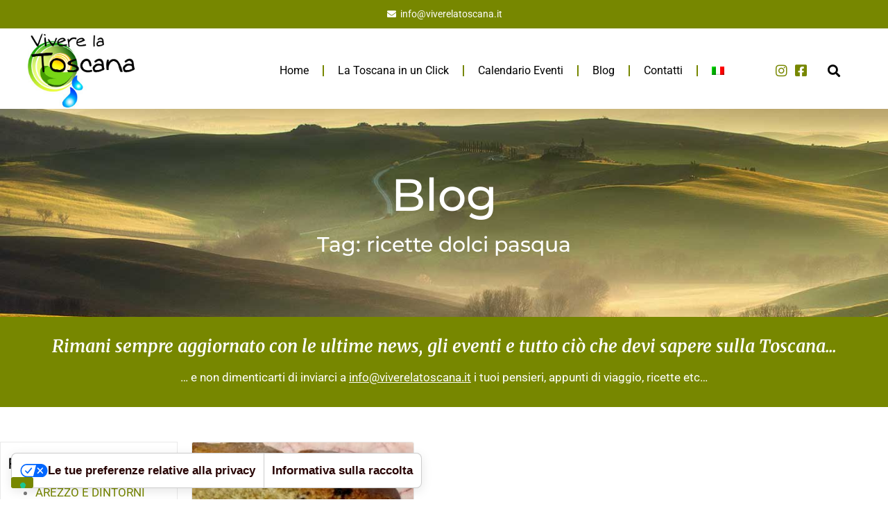

--- FILE ---
content_type: text/html; charset=UTF-8
request_url: https://www.viverelatoscana.it/tag/ricette-dolci-pasqua/
body_size: 19965
content:
<!doctype html>
<html lang="it-IT">
<head>
	<meta charset="UTF-8">
	<meta name="viewport" content="width=device-width, initial-scale=1">
	<link rel="profile" href="https://gmpg.org/xfn/11">
				<script type="text/javascript" class="_iub_cs_skip">
				var _iub = _iub || {};
				_iub.csConfiguration = _iub.csConfiguration || {};
				_iub.csConfiguration.siteId = "533869";
				_iub.csConfiguration.cookiePolicyId = "7833876";
			</script>
			<script class="_iub_cs_skip" src="https://cs.iubenda.com/autoblocking/533869.js"></script>
			<meta name='robots' content='index, follow, max-image-preview:large, max-snippet:-1, max-video-preview:-1' />
<link rel="alternate" hreflang="it-it" href="https://www.viverelatoscana.it/tag/ricette-dolci-pasqua/" />
<link rel="alternate" hreflang="x-default" href="https://www.viverelatoscana.it/tag/ricette-dolci-pasqua/" />

	<!-- This site is optimized with the Yoast SEO plugin v26.5 - https://yoast.com/wordpress/plugins/seo/ -->
	<title>ricette dolci pasqua Archivi - Vivere La Toscana</title>
	<link rel="canonical" href="https://www.viverelatoscana.it/tag/ricette-dolci-pasqua/" />
	<meta property="og:locale" content="it_IT" />
	<meta property="og:type" content="article" />
	<meta property="og:title" content="ricette dolci pasqua Archivi - Vivere La Toscana" />
	<meta property="og:url" content="https://www.viverelatoscana.it/tag/ricette-dolci-pasqua/" />
	<meta property="og:site_name" content="Vivere La Toscana" />
	<meta name="twitter:card" content="summary_large_image" />
	<script type="application/ld+json" class="yoast-schema-graph">{"@context":"https://schema.org","@graph":[{"@type":"CollectionPage","@id":"https://www.viverelatoscana.it/tag/ricette-dolci-pasqua/","url":"https://www.viverelatoscana.it/tag/ricette-dolci-pasqua/","name":"ricette dolci pasqua Archivi - Vivere La Toscana","isPartOf":{"@id":"https://www.viverelatoscana.it/#website"},"primaryImageOfPage":{"@id":"https://www.viverelatoscana.it/tag/ricette-dolci-pasqua/#primaryimage"},"image":{"@id":"https://www.viverelatoscana.it/tag/ricette-dolci-pasqua/#primaryimage"},"thumbnailUrl":"https://www.viverelatoscana.it/wp-content/uploads/2012/03/Pasimata-1.jpg","breadcrumb":{"@id":"https://www.viverelatoscana.it/tag/ricette-dolci-pasqua/#breadcrumb"},"inLanguage":"it-IT"},{"@type":"ImageObject","inLanguage":"it-IT","@id":"https://www.viverelatoscana.it/tag/ricette-dolci-pasqua/#primaryimage","url":"https://www.viverelatoscana.it/wp-content/uploads/2012/03/Pasimata-1.jpg","contentUrl":"https://www.viverelatoscana.it/wp-content/uploads/2012/03/Pasimata-1.jpg","width":250,"height":170,"caption":"Pasimata"},{"@type":"BreadcrumbList","@id":"https://www.viverelatoscana.it/tag/ricette-dolci-pasqua/#breadcrumb","itemListElement":[{"@type":"ListItem","position":1,"name":"Home","item":"https://www.viverelatoscana.it/"},{"@type":"ListItem","position":2,"name":"ricette dolci pasqua"}]},{"@type":"WebSite","@id":"https://www.viverelatoscana.it/#website","url":"https://www.viverelatoscana.it/","name":"Vivere La Toscana","description":"Vivere La Toscana","publisher":{"@id":"https://www.viverelatoscana.it/#organization"},"potentialAction":[{"@type":"SearchAction","target":{"@type":"EntryPoint","urlTemplate":"https://www.viverelatoscana.it/?s={search_term_string}"},"query-input":{"@type":"PropertyValueSpecification","valueRequired":true,"valueName":"search_term_string"}}],"inLanguage":"it-IT"},{"@type":"Organization","@id":"https://www.viverelatoscana.it/#organization","name":"Vivere La Toscana","url":"https://www.viverelatoscana.it/","logo":{"@type":"ImageObject","inLanguage":"it-IT","@id":"https://www.viverelatoscana.it/#/schema/logo/image/","url":"https://www.viverelatoscana.it/wp-content/uploads/2022/10/Vivere-la-toscana-logotipo.jpg","contentUrl":"https://www.viverelatoscana.it/wp-content/uploads/2022/10/Vivere-la-toscana-logotipo.jpg","width":442,"height":315,"caption":"Vivere La Toscana"},"image":{"@id":"https://www.viverelatoscana.it/#/schema/logo/image/"}}]}</script>
	<!-- / Yoast SEO plugin. -->


<link rel='dns-prefetch' href='//cdn.iubenda.com' />
<link rel='dns-prefetch' href='//js-eu1.hs-scripts.com' />
<link rel='dns-prefetch' href='//fonts.googleapis.com' />
<link rel="alternate" type="application/rss+xml" title="Vivere La Toscana &raquo; Feed" href="https://www.viverelatoscana.it/feed/" />
<link rel="alternate" type="application/rss+xml" title="Vivere La Toscana &raquo; Feed dei commenti" href="https://www.viverelatoscana.it/comments/feed/" />
<link rel="alternate" type="application/rss+xml" title="Vivere La Toscana &raquo; ricette dolci pasqua Feed del tag" href="https://www.viverelatoscana.it/tag/ricette-dolci-pasqua/feed/" />
<style id='wp-img-auto-sizes-contain-inline-css'>
img:is([sizes=auto i],[sizes^="auto," i]){contain-intrinsic-size:3000px 1500px}
/*# sourceURL=wp-img-auto-sizes-contain-inline-css */
</style>
<link rel='stylesheet' id='mec-select2-style-css' href='https://www.viverelatoscana.it/wp-content/plugins/modern-events-calendar/assets/packages/select2/select2.min.css?ver=7.28.0' media='all' />
<link rel='stylesheet' id='mec-font-icons-css' href='https://www.viverelatoscana.it/wp-content/plugins/modern-events-calendar/assets/css/iconfonts.css?ver=7.28.0' media='all' />
<link rel='stylesheet' id='mec-frontend-style-css' href='https://www.viverelatoscana.it/wp-content/plugins/modern-events-calendar/assets/css/frontend.min.css?ver=7.28.0' media='all' />
<link rel='stylesheet' id='mec-tooltip-style-css' href='https://www.viverelatoscana.it/wp-content/plugins/modern-events-calendar/assets/packages/tooltip/tooltip.css?ver=7.28.0' media='all' />
<link rel='stylesheet' id='mec-tooltip-shadow-style-css' href='https://www.viverelatoscana.it/wp-content/plugins/modern-events-calendar/assets/packages/tooltip/tooltipster-sideTip-shadow.min.css?ver=7.28.0' media='all' />
<link rel='stylesheet' id='featherlight-css' href='https://www.viverelatoscana.it/wp-content/plugins/modern-events-calendar/assets/packages/featherlight/featherlight.css?ver=7.28.0' media='all' />
<link rel='stylesheet' id='mec-custom-google-font-css' href='https://fonts.googleapis.com/css?family=Montserrat%3Aregular%2C+700%2C+%7CRoboto%3A700%2C+700%2C+700%2C+700%2C+700%2C+700%2C+700%2C+700%2C+700%2C+700%2C+700%2C+700%2C+&#038;subset=latin%2Clatin-ext&#038;ver=7.28.0' media='all' />
<link rel='stylesheet' id='mec-lity-style-css' href='https://www.viverelatoscana.it/wp-content/plugins/modern-events-calendar/assets/packages/lity/lity.min.css?ver=7.28.0' media='all' />
<link rel='stylesheet' id='mec-general-calendar-style-css' href='https://www.viverelatoscana.it/wp-content/plugins/modern-events-calendar/assets/css/mec-general-calendar.css?ver=7.28.0' media='all' />
<style id='wp-emoji-styles-inline-css'>

	img.wp-smiley, img.emoji {
		display: inline !important;
		border: none !important;
		box-shadow: none !important;
		height: 1em !important;
		width: 1em !important;
		margin: 0 0.07em !important;
		vertical-align: -0.1em !important;
		background: none !important;
		padding: 0 !important;
	}
/*# sourceURL=wp-emoji-styles-inline-css */
</style>
<link rel='stylesheet' id='wp-block-library-css' href='https://www.viverelatoscana.it/wp-includes/css/dist/block-library/style.min.css?ver=6.9' media='all' />
<style id='global-styles-inline-css'>
:root{--wp--preset--aspect-ratio--square: 1;--wp--preset--aspect-ratio--4-3: 4/3;--wp--preset--aspect-ratio--3-4: 3/4;--wp--preset--aspect-ratio--3-2: 3/2;--wp--preset--aspect-ratio--2-3: 2/3;--wp--preset--aspect-ratio--16-9: 16/9;--wp--preset--aspect-ratio--9-16: 9/16;--wp--preset--color--black: #000000;--wp--preset--color--cyan-bluish-gray: #abb8c3;--wp--preset--color--white: #ffffff;--wp--preset--color--pale-pink: #f78da7;--wp--preset--color--vivid-red: #cf2e2e;--wp--preset--color--luminous-vivid-orange: #ff6900;--wp--preset--color--luminous-vivid-amber: #fcb900;--wp--preset--color--light-green-cyan: #7bdcb5;--wp--preset--color--vivid-green-cyan: #00d084;--wp--preset--color--pale-cyan-blue: #8ed1fc;--wp--preset--color--vivid-cyan-blue: #0693e3;--wp--preset--color--vivid-purple: #9b51e0;--wp--preset--gradient--vivid-cyan-blue-to-vivid-purple: linear-gradient(135deg,rgb(6,147,227) 0%,rgb(155,81,224) 100%);--wp--preset--gradient--light-green-cyan-to-vivid-green-cyan: linear-gradient(135deg,rgb(122,220,180) 0%,rgb(0,208,130) 100%);--wp--preset--gradient--luminous-vivid-amber-to-luminous-vivid-orange: linear-gradient(135deg,rgb(252,185,0) 0%,rgb(255,105,0) 100%);--wp--preset--gradient--luminous-vivid-orange-to-vivid-red: linear-gradient(135deg,rgb(255,105,0) 0%,rgb(207,46,46) 100%);--wp--preset--gradient--very-light-gray-to-cyan-bluish-gray: linear-gradient(135deg,rgb(238,238,238) 0%,rgb(169,184,195) 100%);--wp--preset--gradient--cool-to-warm-spectrum: linear-gradient(135deg,rgb(74,234,220) 0%,rgb(151,120,209) 20%,rgb(207,42,186) 40%,rgb(238,44,130) 60%,rgb(251,105,98) 80%,rgb(254,248,76) 100%);--wp--preset--gradient--blush-light-purple: linear-gradient(135deg,rgb(255,206,236) 0%,rgb(152,150,240) 100%);--wp--preset--gradient--blush-bordeaux: linear-gradient(135deg,rgb(254,205,165) 0%,rgb(254,45,45) 50%,rgb(107,0,62) 100%);--wp--preset--gradient--luminous-dusk: linear-gradient(135deg,rgb(255,203,112) 0%,rgb(199,81,192) 50%,rgb(65,88,208) 100%);--wp--preset--gradient--pale-ocean: linear-gradient(135deg,rgb(255,245,203) 0%,rgb(182,227,212) 50%,rgb(51,167,181) 100%);--wp--preset--gradient--electric-grass: linear-gradient(135deg,rgb(202,248,128) 0%,rgb(113,206,126) 100%);--wp--preset--gradient--midnight: linear-gradient(135deg,rgb(2,3,129) 0%,rgb(40,116,252) 100%);--wp--preset--font-size--small: 13px;--wp--preset--font-size--medium: 20px;--wp--preset--font-size--large: 36px;--wp--preset--font-size--x-large: 42px;--wp--preset--spacing--20: 0.44rem;--wp--preset--spacing--30: 0.67rem;--wp--preset--spacing--40: 1rem;--wp--preset--spacing--50: 1.5rem;--wp--preset--spacing--60: 2.25rem;--wp--preset--spacing--70: 3.38rem;--wp--preset--spacing--80: 5.06rem;--wp--preset--shadow--natural: 6px 6px 9px rgba(0, 0, 0, 0.2);--wp--preset--shadow--deep: 12px 12px 50px rgba(0, 0, 0, 0.4);--wp--preset--shadow--sharp: 6px 6px 0px rgba(0, 0, 0, 0.2);--wp--preset--shadow--outlined: 6px 6px 0px -3px rgb(255, 255, 255), 6px 6px rgb(0, 0, 0);--wp--preset--shadow--crisp: 6px 6px 0px rgb(0, 0, 0);}:root { --wp--style--global--content-size: 800px;--wp--style--global--wide-size: 1200px; }:where(body) { margin: 0; }.wp-site-blocks > .alignleft { float: left; margin-right: 2em; }.wp-site-blocks > .alignright { float: right; margin-left: 2em; }.wp-site-blocks > .aligncenter { justify-content: center; margin-left: auto; margin-right: auto; }:where(.wp-site-blocks) > * { margin-block-start: 24px; margin-block-end: 0; }:where(.wp-site-blocks) > :first-child { margin-block-start: 0; }:where(.wp-site-blocks) > :last-child { margin-block-end: 0; }:root { --wp--style--block-gap: 24px; }:root :where(.is-layout-flow) > :first-child{margin-block-start: 0;}:root :where(.is-layout-flow) > :last-child{margin-block-end: 0;}:root :where(.is-layout-flow) > *{margin-block-start: 24px;margin-block-end: 0;}:root :where(.is-layout-constrained) > :first-child{margin-block-start: 0;}:root :where(.is-layout-constrained) > :last-child{margin-block-end: 0;}:root :where(.is-layout-constrained) > *{margin-block-start: 24px;margin-block-end: 0;}:root :where(.is-layout-flex){gap: 24px;}:root :where(.is-layout-grid){gap: 24px;}.is-layout-flow > .alignleft{float: left;margin-inline-start: 0;margin-inline-end: 2em;}.is-layout-flow > .alignright{float: right;margin-inline-start: 2em;margin-inline-end: 0;}.is-layout-flow > .aligncenter{margin-left: auto !important;margin-right: auto !important;}.is-layout-constrained > .alignleft{float: left;margin-inline-start: 0;margin-inline-end: 2em;}.is-layout-constrained > .alignright{float: right;margin-inline-start: 2em;margin-inline-end: 0;}.is-layout-constrained > .aligncenter{margin-left: auto !important;margin-right: auto !important;}.is-layout-constrained > :where(:not(.alignleft):not(.alignright):not(.alignfull)){max-width: var(--wp--style--global--content-size);margin-left: auto !important;margin-right: auto !important;}.is-layout-constrained > .alignwide{max-width: var(--wp--style--global--wide-size);}body .is-layout-flex{display: flex;}.is-layout-flex{flex-wrap: wrap;align-items: center;}.is-layout-flex > :is(*, div){margin: 0;}body .is-layout-grid{display: grid;}.is-layout-grid > :is(*, div){margin: 0;}body{padding-top: 0px;padding-right: 0px;padding-bottom: 0px;padding-left: 0px;}a:where(:not(.wp-element-button)){text-decoration: underline;}:root :where(.wp-element-button, .wp-block-button__link){background-color: #32373c;border-width: 0;color: #fff;font-family: inherit;font-size: inherit;font-style: inherit;font-weight: inherit;letter-spacing: inherit;line-height: inherit;padding-top: calc(0.667em + 2px);padding-right: calc(1.333em + 2px);padding-bottom: calc(0.667em + 2px);padding-left: calc(1.333em + 2px);text-decoration: none;text-transform: inherit;}.has-black-color{color: var(--wp--preset--color--black) !important;}.has-cyan-bluish-gray-color{color: var(--wp--preset--color--cyan-bluish-gray) !important;}.has-white-color{color: var(--wp--preset--color--white) !important;}.has-pale-pink-color{color: var(--wp--preset--color--pale-pink) !important;}.has-vivid-red-color{color: var(--wp--preset--color--vivid-red) !important;}.has-luminous-vivid-orange-color{color: var(--wp--preset--color--luminous-vivid-orange) !important;}.has-luminous-vivid-amber-color{color: var(--wp--preset--color--luminous-vivid-amber) !important;}.has-light-green-cyan-color{color: var(--wp--preset--color--light-green-cyan) !important;}.has-vivid-green-cyan-color{color: var(--wp--preset--color--vivid-green-cyan) !important;}.has-pale-cyan-blue-color{color: var(--wp--preset--color--pale-cyan-blue) !important;}.has-vivid-cyan-blue-color{color: var(--wp--preset--color--vivid-cyan-blue) !important;}.has-vivid-purple-color{color: var(--wp--preset--color--vivid-purple) !important;}.has-black-background-color{background-color: var(--wp--preset--color--black) !important;}.has-cyan-bluish-gray-background-color{background-color: var(--wp--preset--color--cyan-bluish-gray) !important;}.has-white-background-color{background-color: var(--wp--preset--color--white) !important;}.has-pale-pink-background-color{background-color: var(--wp--preset--color--pale-pink) !important;}.has-vivid-red-background-color{background-color: var(--wp--preset--color--vivid-red) !important;}.has-luminous-vivid-orange-background-color{background-color: var(--wp--preset--color--luminous-vivid-orange) !important;}.has-luminous-vivid-amber-background-color{background-color: var(--wp--preset--color--luminous-vivid-amber) !important;}.has-light-green-cyan-background-color{background-color: var(--wp--preset--color--light-green-cyan) !important;}.has-vivid-green-cyan-background-color{background-color: var(--wp--preset--color--vivid-green-cyan) !important;}.has-pale-cyan-blue-background-color{background-color: var(--wp--preset--color--pale-cyan-blue) !important;}.has-vivid-cyan-blue-background-color{background-color: var(--wp--preset--color--vivid-cyan-blue) !important;}.has-vivid-purple-background-color{background-color: var(--wp--preset--color--vivid-purple) !important;}.has-black-border-color{border-color: var(--wp--preset--color--black) !important;}.has-cyan-bluish-gray-border-color{border-color: var(--wp--preset--color--cyan-bluish-gray) !important;}.has-white-border-color{border-color: var(--wp--preset--color--white) !important;}.has-pale-pink-border-color{border-color: var(--wp--preset--color--pale-pink) !important;}.has-vivid-red-border-color{border-color: var(--wp--preset--color--vivid-red) !important;}.has-luminous-vivid-orange-border-color{border-color: var(--wp--preset--color--luminous-vivid-orange) !important;}.has-luminous-vivid-amber-border-color{border-color: var(--wp--preset--color--luminous-vivid-amber) !important;}.has-light-green-cyan-border-color{border-color: var(--wp--preset--color--light-green-cyan) !important;}.has-vivid-green-cyan-border-color{border-color: var(--wp--preset--color--vivid-green-cyan) !important;}.has-pale-cyan-blue-border-color{border-color: var(--wp--preset--color--pale-cyan-blue) !important;}.has-vivid-cyan-blue-border-color{border-color: var(--wp--preset--color--vivid-cyan-blue) !important;}.has-vivid-purple-border-color{border-color: var(--wp--preset--color--vivid-purple) !important;}.has-vivid-cyan-blue-to-vivid-purple-gradient-background{background: var(--wp--preset--gradient--vivid-cyan-blue-to-vivid-purple) !important;}.has-light-green-cyan-to-vivid-green-cyan-gradient-background{background: var(--wp--preset--gradient--light-green-cyan-to-vivid-green-cyan) !important;}.has-luminous-vivid-amber-to-luminous-vivid-orange-gradient-background{background: var(--wp--preset--gradient--luminous-vivid-amber-to-luminous-vivid-orange) !important;}.has-luminous-vivid-orange-to-vivid-red-gradient-background{background: var(--wp--preset--gradient--luminous-vivid-orange-to-vivid-red) !important;}.has-very-light-gray-to-cyan-bluish-gray-gradient-background{background: var(--wp--preset--gradient--very-light-gray-to-cyan-bluish-gray) !important;}.has-cool-to-warm-spectrum-gradient-background{background: var(--wp--preset--gradient--cool-to-warm-spectrum) !important;}.has-blush-light-purple-gradient-background{background: var(--wp--preset--gradient--blush-light-purple) !important;}.has-blush-bordeaux-gradient-background{background: var(--wp--preset--gradient--blush-bordeaux) !important;}.has-luminous-dusk-gradient-background{background: var(--wp--preset--gradient--luminous-dusk) !important;}.has-pale-ocean-gradient-background{background: var(--wp--preset--gradient--pale-ocean) !important;}.has-electric-grass-gradient-background{background: var(--wp--preset--gradient--electric-grass) !important;}.has-midnight-gradient-background{background: var(--wp--preset--gradient--midnight) !important;}.has-small-font-size{font-size: var(--wp--preset--font-size--small) !important;}.has-medium-font-size{font-size: var(--wp--preset--font-size--medium) !important;}.has-large-font-size{font-size: var(--wp--preset--font-size--large) !important;}.has-x-large-font-size{font-size: var(--wp--preset--font-size--x-large) !important;}
:root :where(.wp-block-pullquote){font-size: 1.5em;line-height: 1.6;}
/*# sourceURL=global-styles-inline-css */
</style>
<link rel='stylesheet' id='contact-form-7-css' href='https://www.viverelatoscana.it/wp-content/plugins/contact-form-7/includes/css/styles.css?ver=6.1.4' media='all' />
<link rel='stylesheet' id='events-manager-css' href='https://www.viverelatoscana.it/wp-content/plugins/events-manager/includes/css/events-manager.min.css?ver=7.2.3' media='all' />
<link rel='stylesheet' id='wpml-legacy-horizontal-list-0-css' href='https://www.viverelatoscana.it/wp-content/plugins/sitepress-multilingual-cms/templates/language-switchers/legacy-list-horizontal/style.min.css?ver=1' media='all' />
<style id='wpml-legacy-horizontal-list-0-inline-css'>
.wpml-ls-statics-footer{background-color:#ffffff;}.wpml-ls-statics-footer, .wpml-ls-statics-footer .wpml-ls-sub-menu, .wpml-ls-statics-footer a {border-color:#cdcdcd;}.wpml-ls-statics-footer a, .wpml-ls-statics-footer .wpml-ls-sub-menu a, .wpml-ls-statics-footer .wpml-ls-sub-menu a:link, .wpml-ls-statics-footer li:not(.wpml-ls-current-language) .wpml-ls-link, .wpml-ls-statics-footer li:not(.wpml-ls-current-language) .wpml-ls-link:link {color:#444444;background-color:#ffffff;}.wpml-ls-statics-footer .wpml-ls-sub-menu a:hover,.wpml-ls-statics-footer .wpml-ls-sub-menu a:focus, .wpml-ls-statics-footer .wpml-ls-sub-menu a:link:hover, .wpml-ls-statics-footer .wpml-ls-sub-menu a:link:focus {color:#000000;background-color:#eeeeee;}.wpml-ls-statics-footer .wpml-ls-current-language > a {color:#444444;background-color:#ffffff;}.wpml-ls-statics-footer .wpml-ls-current-language:hover>a, .wpml-ls-statics-footer .wpml-ls-current-language>a:focus {color:#000000;background-color:#eeeeee;}
.wpml-ls-statics-shortcode_actions{background-color:#ffffff;}.wpml-ls-statics-shortcode_actions, .wpml-ls-statics-shortcode_actions .wpml-ls-sub-menu, .wpml-ls-statics-shortcode_actions a {border-color:#cdcdcd;}.wpml-ls-statics-shortcode_actions a, .wpml-ls-statics-shortcode_actions .wpml-ls-sub-menu a, .wpml-ls-statics-shortcode_actions .wpml-ls-sub-menu a:link, .wpml-ls-statics-shortcode_actions li:not(.wpml-ls-current-language) .wpml-ls-link, .wpml-ls-statics-shortcode_actions li:not(.wpml-ls-current-language) .wpml-ls-link:link {color:#444444;background-color:#ffffff;}.wpml-ls-statics-shortcode_actions .wpml-ls-sub-menu a:hover,.wpml-ls-statics-shortcode_actions .wpml-ls-sub-menu a:focus, .wpml-ls-statics-shortcode_actions .wpml-ls-sub-menu a:link:hover, .wpml-ls-statics-shortcode_actions .wpml-ls-sub-menu a:link:focus {color:#000000;background-color:#eeeeee;}.wpml-ls-statics-shortcode_actions .wpml-ls-current-language > a {color:#444444;background-color:#ffffff;}.wpml-ls-statics-shortcode_actions .wpml-ls-current-language:hover>a, .wpml-ls-statics-shortcode_actions .wpml-ls-current-language>a:focus {color:#000000;background-color:#eeeeee;}
/*# sourceURL=wpml-legacy-horizontal-list-0-inline-css */
</style>
<link rel='stylesheet' id='wpml-menu-item-0-css' href='https://www.viverelatoscana.it/wp-content/plugins/sitepress-multilingual-cms/templates/language-switchers/menu-item/style.min.css?ver=1' media='all' />
<link rel='stylesheet' id='hello-elementor-css' href='https://www.viverelatoscana.it/wp-content/themes/hello-elementor/assets/css/reset.css?ver=3.4.5' media='all' />
<link rel='stylesheet' id='hello-elementor-theme-style-css' href='https://www.viverelatoscana.it/wp-content/themes/hello-elementor/assets/css/theme.css?ver=3.4.5' media='all' />
<link rel='stylesheet' id='hello-elementor-header-footer-css' href='https://www.viverelatoscana.it/wp-content/themes/hello-elementor/assets/css/header-footer.css?ver=3.4.5' media='all' />
<link rel='stylesheet' id='elementor-frontend-css' href='https://www.viverelatoscana.it/wp-content/plugins/elementor/assets/css/frontend.min.css?ver=3.33.4' media='all' />
<link rel='stylesheet' id='elementor-post-25111-css' href='https://www.viverelatoscana.it/wp-content/uploads/elementor/css/post-25111.css?ver=1765226519' media='all' />
<link rel='stylesheet' id='widget-icon-list-css' href='https://www.viverelatoscana.it/wp-content/plugins/elementor/assets/css/widget-icon-list.min.css?ver=3.33.4' media='all' />
<link rel='stylesheet' id='widget-image-css' href='https://www.viverelatoscana.it/wp-content/plugins/elementor/assets/css/widget-image.min.css?ver=3.33.4' media='all' />
<link rel='stylesheet' id='widget-nav-menu-css' href='https://www.viverelatoscana.it/wp-content/plugins/elementor-pro/assets/css/widget-nav-menu.min.css?ver=3.33.2' media='all' />
<link rel='stylesheet' id='widget-search-form-css' href='https://www.viverelatoscana.it/wp-content/plugins/elementor-pro/assets/css/widget-search-form.min.css?ver=3.33.2' media='all' />
<link rel='stylesheet' id='elementor-icons-shared-0-css' href='https://www.viverelatoscana.it/wp-content/plugins/elementor/assets/lib/font-awesome/css/fontawesome.min.css?ver=5.15.3' media='all' />
<link rel='stylesheet' id='elementor-icons-fa-solid-css' href='https://www.viverelatoscana.it/wp-content/plugins/elementor/assets/lib/font-awesome/css/solid.min.css?ver=5.15.3' media='all' />
<link rel='stylesheet' id='widget-heading-css' href='https://www.viverelatoscana.it/wp-content/plugins/elementor/assets/css/widget-heading.min.css?ver=3.33.4' media='all' />
<link rel='stylesheet' id='swiper-css' href='https://www.viverelatoscana.it/wp-content/plugins/elementor/assets/lib/swiper/v8/css/swiper.min.css?ver=8.4.5' media='all' />
<link rel='stylesheet' id='e-swiper-css' href='https://www.viverelatoscana.it/wp-content/plugins/elementor/assets/css/conditionals/e-swiper.min.css?ver=3.33.4' media='all' />
<link rel='stylesheet' id='widget-posts-css' href='https://www.viverelatoscana.it/wp-content/plugins/elementor-pro/assets/css/widget-posts.min.css?ver=3.33.2' media='all' />
<link rel='stylesheet' id='elementor-icons-css' href='https://www.viverelatoscana.it/wp-content/plugins/elementor/assets/lib/eicons/css/elementor-icons.min.css?ver=5.44.0' media='all' />
<link rel='stylesheet' id='elementor-post-25123-css' href='https://www.viverelatoscana.it/wp-content/uploads/elementor/css/post-25123.css?ver=1765226514' media='all' />
<link rel='stylesheet' id='elementor-post-25216-css' href='https://www.viverelatoscana.it/wp-content/uploads/elementor/css/post-25216.css?ver=1765226514' media='all' />
<link rel='stylesheet' id='elementor-post-25240-css' href='https://www.viverelatoscana.it/wp-content/uploads/elementor/css/post-25240.css?ver=1765226761' media='all' />
<link rel='stylesheet' id='elementor-gf-local-roboto-css' href='https://www.viverelatoscana.it/wp-content/uploads/elementor/google-fonts/css/roboto.css?ver=1742220565' media='all' />
<link rel='stylesheet' id='elementor-gf-local-robotoslab-css' href='https://www.viverelatoscana.it/wp-content/uploads/elementor/google-fonts/css/robotoslab.css?ver=1742220566' media='all' />
<link rel='stylesheet' id='elementor-gf-local-montserrat-css' href='https://www.viverelatoscana.it/wp-content/uploads/elementor/google-fonts/css/montserrat.css?ver=1742220567' media='all' />
<link rel='stylesheet' id='elementor-gf-local-merriweather-css' href='https://www.viverelatoscana.it/wp-content/uploads/elementor/google-fonts/css/merriweather.css?ver=1742220569' media='all' />
<link rel='stylesheet' id='elementor-icons-fa-brands-css' href='https://www.viverelatoscana.it/wp-content/plugins/elementor/assets/lib/font-awesome/css/brands.min.css?ver=5.15.3' media='all' />

<script  type="text/javascript" class=" _iub_cs_skip" id="iubenda-head-inline-scripts-0">
var _iub = _iub || [];
_iub.csConfiguration = {"cookiePolicyInOtherWindow":true,"countryDetection":true,"enableFadp":true,"enableRemoteConsent":true,"enableUspr":true,"floatingPreferencesButtonDisplay":"bottom-left","perPurposeConsent":true,"siteId":533869,"usPreferencesWidgetDisplay":"bottom-left","whitelabel":false,"cookiePolicyId":7833876,"lang":"it", "banner":{ "acceptButtonColor":"#52700e","acceptButtonDisplay":true,"closeButtonDisplay":false,"customizeButtonCaptionColor":"black","customizeButtonColor":"#dddddd","customizeButtonDisplay":true,"explicitWithdrawal":true,"rejectButtonColor":"#52700e","rejectButtonDisplay":true }};

//# sourceURL=iubenda-head-inline-scripts-0
</script>
<script  type="text/javascript" class=" _iub_cs_skip" src="//cdn.iubenda.com/cs/gpp/stub.js?ver=3.12.4" id="iubenda-head-scripts-1-js"></script>
<script  type="text/javascript" charset="UTF-8" async="" class=" _iub_cs_skip" src="//cdn.iubenda.com/cs/iubenda_cs.js?ver=3.12.4" id="iubenda-head-scripts-2-js"></script>
<script src="https://www.viverelatoscana.it/wp-includes/js/jquery/jquery.min.js?ver=3.7.1" id="jquery-core-js"></script>
<script src="https://www.viverelatoscana.it/wp-includes/js/jquery/jquery-migrate.min.js?ver=3.4.1" id="jquery-migrate-js"></script>
<script src="https://www.viverelatoscana.it/wp-includes/js/jquery/ui/core.min.js?ver=1.13.3" id="jquery-ui-core-js"></script>
<script src="https://www.viverelatoscana.it/wp-includes/js/jquery/ui/datepicker.min.js?ver=1.13.3" id="jquery-ui-datepicker-js"></script>
<script id="jquery-ui-datepicker-js-after">
jQuery(function(jQuery){jQuery.datepicker.setDefaults({"closeText":"Chiudi","currentText":"Oggi","monthNames":["Gennaio","Febbraio","Marzo","Aprile","Maggio","Giugno","Luglio","Agosto","Settembre","Ottobre","Novembre","Dicembre"],"monthNamesShort":["Gen","Feb","Mar","Apr","Mag","Giu","Lug","Ago","Set","Ott","Nov","Dic"],"nextText":"Prossimo","prevText":"Precedente","dayNames":["domenica","luned\u00ec","marted\u00ec","mercoled\u00ec","gioved\u00ec","venerd\u00ec","sabato"],"dayNamesShort":["Dom","Lun","Mar","Mer","Gio","Ven","Sab"],"dayNamesMin":["D","L","M","M","G","V","S"],"dateFormat":"d MM yy","firstDay":1,"isRTL":false});});
//# sourceURL=jquery-ui-datepicker-js-after
</script>
<script src="https://www.viverelatoscana.it/wp-includes/js/jquery/ui/mouse.min.js?ver=1.13.3" id="jquery-ui-mouse-js"></script>
<script src="https://www.viverelatoscana.it/wp-includes/js/jquery/ui/sortable.min.js?ver=1.13.3" id="jquery-ui-sortable-js"></script>
<script src="https://www.viverelatoscana.it/wp-includes/js/jquery/ui/resizable.min.js?ver=1.13.3" id="jquery-ui-resizable-js"></script>
<script src="https://www.viverelatoscana.it/wp-includes/js/jquery/ui/draggable.min.js?ver=1.13.3" id="jquery-ui-draggable-js"></script>
<script src="https://www.viverelatoscana.it/wp-includes/js/jquery/ui/controlgroup.min.js?ver=1.13.3" id="jquery-ui-controlgroup-js"></script>
<script src="https://www.viverelatoscana.it/wp-includes/js/jquery/ui/checkboxradio.min.js?ver=1.13.3" id="jquery-ui-checkboxradio-js"></script>
<script src="https://www.viverelatoscana.it/wp-includes/js/jquery/ui/button.min.js?ver=1.13.3" id="jquery-ui-button-js"></script>
<script src="https://www.viverelatoscana.it/wp-includes/js/jquery/ui/dialog.min.js?ver=1.13.3" id="jquery-ui-dialog-js"></script>
<script id="events-manager-js-extra">
var EM = {"ajaxurl":"https://www.viverelatoscana.it/wp-admin/admin-ajax.php","locationajaxurl":"https://www.viverelatoscana.it/wp-admin/admin-ajax.php?action=locations_search","firstDay":"1","locale":"it","dateFormat":"yy-mm-dd","ui_css":"https://www.viverelatoscana.it/wp-content/plugins/events-manager/includes/css/jquery-ui/build.min.css","show24hours":"1","is_ssl":"1","autocomplete_limit":"10","calendar":{"breakpoints":{"small":560,"medium":908,"large":false},"month_format":"M Y"},"phone":"","datepicker":{"format":"Y-m-d","locale":"it"},"search":{"breakpoints":{"small":650,"medium":850,"full":false}},"url":"https://www.viverelatoscana.it/wp-content/plugins/events-manager","assets":{"input.em-uploader":{"js":{"em-uploader":{"url":"https://www.viverelatoscana.it/wp-content/plugins/events-manager/includes/js/em-uploader.js?v=7.2.3","event":"em_uploader_ready"}}},".em-event-editor":{"js":{"event-editor":{"url":"https://www.viverelatoscana.it/wp-content/plugins/events-manager/includes/js/events-manager-event-editor.js?v=7.2.3","event":"em_event_editor_ready"}},"css":{"event-editor":"https://www.viverelatoscana.it/wp-content/plugins/events-manager/includes/css/events-manager-event-editor.min.css?v=7.2.3"}},".em-recurrence-sets, .em-timezone":{"js":{"luxon":{"url":"luxon/luxon.js?v=7.2.3","event":"em_luxon_ready"}}},".em-booking-form, #em-booking-form, .em-booking-recurring, .em-event-booking-form":{"js":{"em-bookings":{"url":"https://www.viverelatoscana.it/wp-content/plugins/events-manager/includes/js/bookingsform.js?v=7.2.3","event":"em_booking_form_js_loaded"}}},"#em-opt-archetypes":{"js":{"archetypes":"https://www.viverelatoscana.it/wp-content/plugins/events-manager/includes/js/admin-archetype-editor.js?v=7.2.3","archetypes_ms":"https://www.viverelatoscana.it/wp-content/plugins/events-manager/includes/js/admin-archetypes.js?v=7.2.3","qs":"qs/qs.js?v=7.2.3"}}},"cached":"","google_maps_api":"AIzaSyBpm23W0ypUkQ_LfragUB6u6zNYJ1b4ZBE","bookingInProgress":"Per favore attendi che la prenotazione venga elaborata.","tickets_save":"Salvare biglietto","bookingajaxurl":"https://www.viverelatoscana.it/wp-admin/admin-ajax.php","bookings_export_save":"Prenotazioni Export","bookings_settings_save":"Salva le impostazioni","booking_delete":"Sei sicuro di voler cancellare?","booking_offset":"30","bookings":{"submit_button":{"text":{"default":"Invia la tua prenotazione","free":"Invia la tua prenotazione","payment":"Invia la tua prenotazione","processing":"Processing ..."}},"update_listener":""},"bb_full":"Tutto Esaurito","bb_book":"Prenota ora","bb_booking":"Prenotazione in corso ...","bb_booked":"Prenotazione presentata","bb_error":"Prenotazione Errore. Riprovi?","bb_cancel":"Annulla","bb_canceling":"Annullamento in corso...","bb_cancelled":"Annullato","bb_cancel_error":"Cancellazione Errore. Riprovi?","txt_search":"Cerca","txt_searching":"Ricerca in corso...","txt_loading":"Caricamento in corso..."};
//# sourceURL=events-manager-js-extra
</script>
<script src="https://www.viverelatoscana.it/wp-content/plugins/events-manager/includes/js/events-manager.js?ver=7.2.3" id="events-manager-js"></script>
<script src="https://www.viverelatoscana.it/wp-content/plugins/events-manager/includes/external/flatpickr/l10n/it.js?ver=7.2.3" id="em-flatpickr-localization-js"></script>
<script id="wpml-browser-redirect-js-extra">
var wpml_browser_redirect_params = {"pageLanguage":"it","languageUrls":{"it_it":"https://www.viverelatoscana.it/tag/ricette-dolci-pasqua/","it":"https://www.viverelatoscana.it/tag/ricette-dolci-pasqua/"},"cookie":{"name":"_icl_visitor_lang_js","domain":"www.viverelatoscana.it","path":"/","expiration":24}};
//# sourceURL=wpml-browser-redirect-js-extra
</script>
<script src="https://www.viverelatoscana.it/wp-content/plugins/sitepress-multilingual-cms/dist/js/browser-redirect/app.js?ver=486900" id="wpml-browser-redirect-js"></script>
<link rel="https://api.w.org/" href="https://www.viverelatoscana.it/wp-json/" /><link rel="alternate" title="JSON" type="application/json" href="https://www.viverelatoscana.it/wp-json/wp/v2/tags/1496" /><link rel="EditURI" type="application/rsd+xml" title="RSD" href="https://www.viverelatoscana.it/xmlrpc.php?rsd" />
<meta name="generator" content="WordPress 6.9" />
<meta name="generator" content="WPML ver:4.8.6 stt:1,27;" />
			<!-- DO NOT COPY THIS SNIPPET! Start of Page Analytics Tracking for HubSpot WordPress plugin v11.3.33-->
			<script class="hsq-set-content-id" data-content-id="listing-page">
				var _hsq = _hsq || [];
				_hsq.push(["setContentType", "listing-page"]);
			</script>
			<!-- DO NOT COPY THIS SNIPPET! End of Page Analytics Tracking for HubSpot WordPress plugin -->
			<meta name="generator" content="Elementor 3.33.4; features: additional_custom_breakpoints; settings: css_print_method-external, google_font-enabled, font_display-auto">
<!-- Google tag (gtag.js) -->
<script async src="https://www.googletagmanager.com/gtag/js?id=G-VR30DB78W7"></script>
<script>
  window.dataLayer = window.dataLayer || [];
  function gtag(){dataLayer.push(arguments);}
  gtag('js', new Date());

  gtag('config', 'G-VR30DB78W7');
</script>
			<style>
				.e-con.e-parent:nth-of-type(n+4):not(.e-lazyloaded):not(.e-no-lazyload),
				.e-con.e-parent:nth-of-type(n+4):not(.e-lazyloaded):not(.e-no-lazyload) * {
					background-image: none !important;
				}
				@media screen and (max-height: 1024px) {
					.e-con.e-parent:nth-of-type(n+3):not(.e-lazyloaded):not(.e-no-lazyload),
					.e-con.e-parent:nth-of-type(n+3):not(.e-lazyloaded):not(.e-no-lazyload) * {
						background-image: none !important;
					}
				}
				@media screen and (max-height: 640px) {
					.e-con.e-parent:nth-of-type(n+2):not(.e-lazyloaded):not(.e-no-lazyload),
					.e-con.e-parent:nth-of-type(n+2):not(.e-lazyloaded):not(.e-no-lazyload) * {
						background-image: none !important;
					}
				}
			</style>
			<link rel="icon" href="https://www.viverelatoscana.it/wp-content/uploads/2022/10/Vivere-la-toscana-logotipo-150x150.jpg" sizes="32x32" />
<link rel="icon" href="https://www.viverelatoscana.it/wp-content/uploads/2022/10/Vivere-la-toscana-logotipo.jpg" sizes="192x192" />
<link rel="apple-touch-icon" href="https://www.viverelatoscana.it/wp-content/uploads/2022/10/Vivere-la-toscana-logotipo.jpg" />
<meta name="msapplication-TileImage" content="https://www.viverelatoscana.it/wp-content/uploads/2022/10/Vivere-la-toscana-logotipo.jpg" />
<style>:root,::before,::after{--mec-heading-font-family: 'Montserrat';--mec-paragraph-font-family: 'Roboto';--mec-color-skin: #778700;--mec-color-skin-rgba-1: rgba(119,135,0,.25);--mec-color-skin-rgba-2: rgba(119,135,0,.5);--mec-color-skin-rgba-3: rgba(119,135,0,.75);--mec-color-skin-rgba-4: rgba(119,135,0,.11);--mec-primary-border-radius: ;--mec-secondary-border-radius: ;--mec-container-normal-width: 1196px;--mec-container-large-width: 1690px;--mec-title-color: #778700;--mec-title-color-hover: #232323;--mec-content-color: #282828;--mec-fes-main-color: #40d9f1;--mec-fes-main-color-rgba-1: rgba(64, 217, 241, 0.12);--mec-fes-main-color-rgba-2: rgba(64, 217, 241, 0.23);--mec-fes-main-color-rgba-3: rgba(64, 217, 241, 0.03);--mec-fes-main-color-rgba-4: rgba(64, 217, 241, 0.3);--mec-fes-main-color-rgba-5: rgb(64 217 241 / 7%);--mec-fes-main-color-rgba-6: rgba(64, 217, 241, 0.2);</style></head>
<body class="archive tag tag-ricette-dolci-pasqua tag-1496 wp-custom-logo wp-embed-responsive wp-theme-hello-elementor mec-theme-hello-elementor hello-elementor-default elementor-page-25240 elementor-default elementor-template-full-width elementor-kit-25111">


<a class="skip-link screen-reader-text" href="#content">Vai al contenuto</a>

		<header data-elementor-type="header" data-elementor-id="25123" class="elementor elementor-25123 elementor-location-header" data-elementor-post-type="elementor_library">
					<section class="elementor-section elementor-top-section elementor-element elementor-element-c812001 elementor-hidden-tablet elementor-hidden-mobile elementor-section-boxed elementor-section-height-default elementor-section-height-default" data-id="c812001" data-element_type="section" data-settings="{&quot;background_background&quot;:&quot;classic&quot;}">
						<div class="elementor-container elementor-column-gap-default">
					<div class="elementor-column elementor-col-100 elementor-top-column elementor-element elementor-element-a96e15c" data-id="a96e15c" data-element_type="column">
			<div class="elementor-widget-wrap elementor-element-populated">
						<div class="elementor-element elementor-element-6200259 elementor-icon-list--layout-inline elementor-align-center elementor-list-item-link-full_width elementor-widget elementor-widget-icon-list" data-id="6200259" data-element_type="widget" data-widget_type="icon-list.default">
				<div class="elementor-widget-container">
							<ul class="elementor-icon-list-items elementor-inline-items">
							<li class="elementor-icon-list-item elementor-inline-item">
											<a href="mailto:info@viverelatoscana.it" target="_blank">

												<span class="elementor-icon-list-icon">
							<i aria-hidden="true" class="fas fa-envelope"></i>						</span>
										<span class="elementor-icon-list-text">info@viverelatoscana.it</span>
											</a>
									</li>
						</ul>
						</div>
				</div>
					</div>
		</div>
					</div>
		</section>
				<section class="elementor-section elementor-top-section elementor-element elementor-element-a39bbf8 elementor-hidden-desktop elementor-section-boxed elementor-section-height-default elementor-section-height-default" data-id="a39bbf8" data-element_type="section" data-settings="{&quot;background_background&quot;:&quot;classic&quot;}">
						<div class="elementor-container elementor-column-gap-default">
					<div class="elementor-column elementor-col-100 elementor-top-column elementor-element elementor-element-5a973a6" data-id="5a973a6" data-element_type="column">
			<div class="elementor-widget-wrap elementor-element-populated">
						<div class="elementor-element elementor-element-e1dfa44 elementor-icon-list--layout-inline elementor-align-center elementor-list-item-link-full_width elementor-widget elementor-widget-icon-list" data-id="e1dfa44" data-element_type="widget" data-widget_type="icon-list.default">
				<div class="elementor-widget-container">
							<ul class="elementor-icon-list-items elementor-inline-items">
							<li class="elementor-icon-list-item elementor-inline-item">
											<a href="mailto:info@viverelatoscana.it" target="_blank">

												<span class="elementor-icon-list-icon">
							<i aria-hidden="true" class="fas fa-envelope"></i>						</span>
										<span class="elementor-icon-list-text">info@viverelatoscana.it</span>
											</a>
									</li>
						</ul>
						</div>
				</div>
				<div class="elementor-element elementor-element-9bea7b3 elementor-icon-list--layout-inline elementor-align-right elementor-tablet-align-center elementor-list-item-link-full_width elementor-widget elementor-widget-icon-list" data-id="9bea7b3" data-element_type="widget" data-widget_type="icon-list.default">
				<div class="elementor-widget-container">
							<ul class="elementor-icon-list-items elementor-inline-items">
							<li class="elementor-icon-list-item elementor-inline-item">
											<a href="https://www.instagram.com/viverelatoscana/?igshid=YmMyMTA2M2Y%3D" target="_blank">

												<span class="elementor-icon-list-icon">
							<i aria-hidden="true" class="fab fa-instagram"></i>						</span>
										<span class="elementor-icon-list-text"></span>
											</a>
									</li>
								<li class="elementor-icon-list-item elementor-inline-item">
											<a href="https://www.facebook.com/ViverelaToscana/?locale=it_IT" target="_blank">

												<span class="elementor-icon-list-icon">
							<i aria-hidden="true" class="fab fa-facebook-square"></i>						</span>
										<span class="elementor-icon-list-text"></span>
											</a>
									</li>
						</ul>
						</div>
				</div>
					</div>
		</div>
					</div>
		</section>
				<section class="elementor-section elementor-top-section elementor-element elementor-element-4db7be7 elementor-hidden-tablet elementor-hidden-mobile elementor-section-boxed elementor-section-height-default elementor-section-height-default" data-id="4db7be7" data-element_type="section">
						<div class="elementor-container elementor-column-gap-default">
					<div class="elementor-column elementor-col-50 elementor-top-column elementor-element elementor-element-d7f51ec" data-id="d7f51ec" data-element_type="column">
			<div class="elementor-widget-wrap elementor-element-populated">
						<div class="elementor-element elementor-element-f04a2d9 elementor-widget elementor-widget-theme-site-logo elementor-widget-image" data-id="f04a2d9" data-element_type="widget" data-widget_type="theme-site-logo.default">
				<div class="elementor-widget-container">
											<a href="https://www.viverelatoscana.it">
			<img fetchpriority="high" width="442" height="315" src="https://www.viverelatoscana.it/wp-content/uploads/2022/10/Vivere-la-toscana-logotipo.jpg" class="attachment-full size-full wp-image-25126" alt="Vivere la toscana logotipo" srcset="https://www.viverelatoscana.it/wp-content/uploads/2022/10/Vivere-la-toscana-logotipo.jpg 442w, https://www.viverelatoscana.it/wp-content/uploads/2022/10/Vivere-la-toscana-logotipo-300x214.jpg 300w" sizes="(max-width: 442px) 100vw, 442px" />				</a>
											</div>
				</div>
					</div>
		</div>
				<div class="elementor-column elementor-col-50 elementor-top-column elementor-element elementor-element-6f92bde" data-id="6f92bde" data-element_type="column">
			<div class="elementor-widget-wrap elementor-element-populated">
						<section class="elementor-section elementor-inner-section elementor-element elementor-element-fbf0537 elementor-section-boxed elementor-section-height-default elementor-section-height-default" data-id="fbf0537" data-element_type="section">
						<div class="elementor-container elementor-column-gap-default">
					<div class="elementor-column elementor-col-33 elementor-inner-column elementor-element elementor-element-64b5c41" data-id="64b5c41" data-element_type="column">
			<div class="elementor-widget-wrap elementor-element-populated">
						<div class="elementor-element elementor-element-5aa9240 elementor-nav-menu__align-end elementor-nav-menu--dropdown-tablet elementor-nav-menu__text-align-aside elementor-widget elementor-widget-nav-menu" data-id="5aa9240" data-element_type="widget" data-settings="{&quot;layout&quot;:&quot;horizontal&quot;,&quot;submenu_icon&quot;:{&quot;value&quot;:&quot;&lt;i class=\&quot;fas fa-caret-down\&quot; aria-hidden=\&quot;true\&quot;&gt;&lt;\/i&gt;&quot;,&quot;library&quot;:&quot;fa-solid&quot;}}" data-widget_type="nav-menu.default">
				<div class="elementor-widget-container">
								<nav aria-label="Menu" class="elementor-nav-menu--main elementor-nav-menu__container elementor-nav-menu--layout-horizontal e--pointer-none">
				<ul id="menu-1-5aa9240" class="elementor-nav-menu"><li class="menu-item menu-item-type-post_type menu-item-object-page menu-item-home menu-item-25121"><a href="https://www.viverelatoscana.it/" class="elementor-item">Home</a></li>
<li class="menu-item menu-item-type-post_type menu-item-object-page menu-item-25322"><a href="https://www.viverelatoscana.it/la-toscana-in-un-click/" class="elementor-item">La Toscana in un Click</a></li>
<li class="menu-item menu-item-type-post_type menu-item-object-page menu-item-25516"><a href="https://www.viverelatoscana.it/calendario-eventi/" class="elementor-item">Calendario Eventi</a></li>
<li class="menu-item menu-item-type-post_type menu-item-object-page current_page_parent menu-item-25246"><a href="https://www.viverelatoscana.it/blog/" class="elementor-item">Blog</a></li>
<li class="menu-item menu-item-type-post_type menu-item-object-page menu-item-25122"><a href="https://www.viverelatoscana.it/contattaci/" class="elementor-item">Contatti</a></li>
<li class="menu-item-language menu-item-language-current menu-item wpml-ls-slot-2704 wpml-ls-item wpml-ls-item-it wpml-ls-current-language wpml-ls-menu-item wpml-ls-first-item wpml-ls-last-item menu-item-type-wpml_ls_menu_item menu-item-object-wpml_ls_menu_item menu-item-wpml-ls-2704-it"><a href="https://www.viverelatoscana.it/tag/ricette-dolci-pasqua/" role="menuitem" class="elementor-item"><img
            class="wpml-ls-flag"
            src="https://www.viverelatoscana.it/wp-content/plugins/sitepress-multilingual-cms/res/flags/it.png"
            alt="Italiano"
            width=18
            height=12
    /></a></li>
</ul>			</nav>
						<nav class="elementor-nav-menu--dropdown elementor-nav-menu__container" aria-hidden="true">
				<ul id="menu-2-5aa9240" class="elementor-nav-menu"><li class="menu-item menu-item-type-post_type menu-item-object-page menu-item-home menu-item-25121"><a href="https://www.viverelatoscana.it/" class="elementor-item" tabindex="-1">Home</a></li>
<li class="menu-item menu-item-type-post_type menu-item-object-page menu-item-25322"><a href="https://www.viverelatoscana.it/la-toscana-in-un-click/" class="elementor-item" tabindex="-1">La Toscana in un Click</a></li>
<li class="menu-item menu-item-type-post_type menu-item-object-page menu-item-25516"><a href="https://www.viverelatoscana.it/calendario-eventi/" class="elementor-item" tabindex="-1">Calendario Eventi</a></li>
<li class="menu-item menu-item-type-post_type menu-item-object-page current_page_parent menu-item-25246"><a href="https://www.viverelatoscana.it/blog/" class="elementor-item" tabindex="-1">Blog</a></li>
<li class="menu-item menu-item-type-post_type menu-item-object-page menu-item-25122"><a href="https://www.viverelatoscana.it/contattaci/" class="elementor-item" tabindex="-1">Contatti</a></li>
<li class="menu-item-language menu-item-language-current menu-item wpml-ls-slot-2704 wpml-ls-item wpml-ls-item-it wpml-ls-current-language wpml-ls-menu-item wpml-ls-first-item wpml-ls-last-item menu-item-type-wpml_ls_menu_item menu-item-object-wpml_ls_menu_item menu-item-wpml-ls-2704-it"><a href="https://www.viverelatoscana.it/tag/ricette-dolci-pasqua/" role="menuitem" class="elementor-item" tabindex="-1"><img
            class="wpml-ls-flag"
            src="https://www.viverelatoscana.it/wp-content/plugins/sitepress-multilingual-cms/res/flags/it.png"
            alt="Italiano"
            width=18
            height=12
    /></a></li>
</ul>			</nav>
						</div>
				</div>
					</div>
		</div>
				<div class="elementor-column elementor-col-33 elementor-inner-column elementor-element elementor-element-fa2ab02" data-id="fa2ab02" data-element_type="column">
			<div class="elementor-widget-wrap elementor-element-populated">
						<div class="elementor-element elementor-element-8a996a9 elementor-icon-list--layout-inline elementor-align-right elementor-list-item-link-full_width elementor-widget elementor-widget-icon-list" data-id="8a996a9" data-element_type="widget" data-widget_type="icon-list.default">
				<div class="elementor-widget-container">
							<ul class="elementor-icon-list-items elementor-inline-items">
							<li class="elementor-icon-list-item elementor-inline-item">
											<a href="https://www.instagram.com/viverelatoscana/?igshid=YmMyMTA2M2Y%3D" target="_blank">

												<span class="elementor-icon-list-icon">
							<i aria-hidden="true" class="fab fa-instagram"></i>						</span>
										<span class="elementor-icon-list-text"></span>
											</a>
									</li>
								<li class="elementor-icon-list-item elementor-inline-item">
											<a href="https://www.facebook.com/ViverelaToscana/?locale=it_IT" target="_blank">

												<span class="elementor-icon-list-icon">
							<i aria-hidden="true" class="fab fa-facebook-square"></i>						</span>
										<span class="elementor-icon-list-text"></span>
											</a>
									</li>
						</ul>
						</div>
				</div>
					</div>
		</div>
				<div class="elementor-column elementor-col-33 elementor-inner-column elementor-element elementor-element-9f66c6a" data-id="9f66c6a" data-element_type="column">
			<div class="elementor-widget-wrap elementor-element-populated">
						<div class="elementor-element elementor-element-bbecc02 elementor-search-form--skin-full_screen elementor-widget elementor-widget-search-form" data-id="bbecc02" data-element_type="widget" data-settings="{&quot;skin&quot;:&quot;full_screen&quot;}" data-widget_type="search-form.default">
				<div class="elementor-widget-container">
							<search role="search">
			<form class="elementor-search-form" action="https://www.viverelatoscana.it" method="get">
												<div class="elementor-search-form__toggle" role="button" tabindex="0" aria-label="Cerca">
					<i aria-hidden="true" class="fas fa-search"></i>				</div>
								<div class="elementor-search-form__container">
					<label class="elementor-screen-only" for="elementor-search-form-bbecc02">Cerca</label>

					
					<input id="elementor-search-form-bbecc02" placeholder="Cerca..." class="elementor-search-form__input" type="search" name="s" value="">
					<input type='hidden' name='lang' value='it' />
					
										<div class="dialog-lightbox-close-button dialog-close-button" role="button" tabindex="0" aria-label="Chiudi questo box di ricerca.">
						<i aria-hidden="true" class="eicon-close"></i>					</div>
									</div>
			</form>
		</search>
						</div>
				</div>
					</div>
		</div>
					</div>
		</section>
					</div>
		</div>
					</div>
		</section>
				<section class="elementor-section elementor-top-section elementor-element elementor-element-80396c5 elementor-hidden-desktop elementor-section-boxed elementor-section-height-default elementor-section-height-default" data-id="80396c5" data-element_type="section">
						<div class="elementor-container elementor-column-gap-default">
					<div class="elementor-column elementor-col-33 elementor-top-column elementor-element elementor-element-ea77b4a" data-id="ea77b4a" data-element_type="column">
			<div class="elementor-widget-wrap elementor-element-populated">
						<div class="elementor-element elementor-element-57349e8 elementor-search-form--skin-full_screen elementor-widget elementor-widget-search-form" data-id="57349e8" data-element_type="widget" data-settings="{&quot;skin&quot;:&quot;full_screen&quot;}" data-widget_type="search-form.default">
				<div class="elementor-widget-container">
							<search role="search">
			<form class="elementor-search-form" action="https://www.viverelatoscana.it" method="get">
												<div class="elementor-search-form__toggle" role="button" tabindex="0" aria-label="Cerca">
					<i aria-hidden="true" class="fas fa-search"></i>				</div>
								<div class="elementor-search-form__container">
					<label class="elementor-screen-only" for="elementor-search-form-57349e8">Cerca</label>

					
					<input id="elementor-search-form-57349e8" placeholder="Cerca..." class="elementor-search-form__input" type="search" name="s" value="">
					<input type='hidden' name='lang' value='it' />
					
										<div class="dialog-lightbox-close-button dialog-close-button" role="button" tabindex="0" aria-label="Chiudi questo box di ricerca.">
						<i aria-hidden="true" class="eicon-close"></i>					</div>
									</div>
			</form>
		</search>
						</div>
				</div>
					</div>
		</div>
				<div class="elementor-column elementor-col-33 elementor-top-column elementor-element elementor-element-32f9e34" data-id="32f9e34" data-element_type="column">
			<div class="elementor-widget-wrap elementor-element-populated">
						<div class="elementor-element elementor-element-43393be elementor-widget elementor-widget-theme-site-logo elementor-widget-image" data-id="43393be" data-element_type="widget" data-widget_type="theme-site-logo.default">
				<div class="elementor-widget-container">
											<a href="https://www.viverelatoscana.it">
			<img fetchpriority="high" width="442" height="315" src="https://www.viverelatoscana.it/wp-content/uploads/2022/10/Vivere-la-toscana-logotipo.jpg" class="attachment-full size-full wp-image-25126" alt="Vivere la toscana logotipo" srcset="https://www.viverelatoscana.it/wp-content/uploads/2022/10/Vivere-la-toscana-logotipo.jpg 442w, https://www.viverelatoscana.it/wp-content/uploads/2022/10/Vivere-la-toscana-logotipo-300x214.jpg 300w" sizes="(max-width: 442px) 100vw, 442px" />				</a>
											</div>
				</div>
					</div>
		</div>
				<div class="elementor-column elementor-col-33 elementor-top-column elementor-element elementor-element-bac8b59" data-id="bac8b59" data-element_type="column">
			<div class="elementor-widget-wrap elementor-element-populated">
						<div class="elementor-element elementor-element-1e4545e elementor-tablet-align-right elementor-widget elementor-widget-button" data-id="1e4545e" data-element_type="widget" data-widget_type="button.default">
				<div class="elementor-widget-container">
									<div class="elementor-button-wrapper">
					<a class="elementor-button elementor-button-link elementor-size-sm" href="#elementor-action%3Aaction%3Dpopup%3Aopen%26settings%3DeyJpZCI6MjUyODEsInRvZ2dsZSI6ZmFsc2V9">
						<span class="elementor-button-content-wrapper">
						<span class="elementor-button-icon">
				<i aria-hidden="true" class="fas fa-align-justify"></i>			</span>
								</span>
					</a>
				</div>
								</div>
				</div>
					</div>
		</div>
					</div>
		</section>
				</header>
				<div data-elementor-type="archive" data-elementor-id="25240" class="elementor elementor-25240 elementor-location-archive" data-elementor-post-type="elementor_library">
					<section class="elementor-section elementor-top-section elementor-element elementor-element-89b3a5e elementor-section-height-min-height elementor-section-boxed elementor-section-height-default elementor-section-items-middle" data-id="89b3a5e" data-element_type="section" data-settings="{&quot;background_background&quot;:&quot;classic&quot;}">
							<div class="elementor-background-overlay"></div>
							<div class="elementor-container elementor-column-gap-default">
					<div class="elementor-column elementor-col-100 elementor-top-column elementor-element elementor-element-81eac21" data-id="81eac21" data-element_type="column">
			<div class="elementor-widget-wrap elementor-element-populated">
						<div class="elementor-element elementor-element-c80cd4e elementor-widget elementor-widget-heading" data-id="c80cd4e" data-element_type="widget" data-widget_type="heading.default">
				<div class="elementor-widget-container">
					<h2 class="elementor-heading-title elementor-size-default">Blog</h2>				</div>
				</div>
				<div class="elementor-element elementor-element-a4906a9 elementor-widget elementor-widget-theme-archive-title elementor-page-title elementor-widget-heading" data-id="a4906a9" data-element_type="widget" data-widget_type="theme-archive-title.default">
				<div class="elementor-widget-container">
					<h1 class="elementor-heading-title elementor-size-default">Tag: ricette dolci pasqua</h1>				</div>
				</div>
					</div>
		</div>
					</div>
		</section>
				<section class="elementor-section elementor-top-section elementor-element elementor-element-d31be12 elementor-section-boxed elementor-section-height-default elementor-section-height-default" data-id="d31be12" data-element_type="section" data-settings="{&quot;background_background&quot;:&quot;classic&quot;}">
						<div class="elementor-container elementor-column-gap-default">
					<div class="elementor-column elementor-col-100 elementor-top-column elementor-element elementor-element-720eafd" data-id="720eafd" data-element_type="column">
			<div class="elementor-widget-wrap elementor-element-populated">
						<div class="elementor-element elementor-element-976c9e5 elementor-widget elementor-widget-heading" data-id="976c9e5" data-element_type="widget" data-widget_type="heading.default">
				<div class="elementor-widget-container">
					<h2 class="elementor-heading-title elementor-size-default">Rimani sempre aggiornato con le ultime news, gli eventi e tutto ciò che devi sapere sulla Toscana...</h2>				</div>
				</div>
				<div class="elementor-element elementor-element-b300a0a elementor-widget elementor-widget-text-editor" data-id="b300a0a" data-element_type="widget" data-widget_type="text-editor.default">
				<div class="elementor-widget-container">
									<span style="color: #ffffff;">&#8230; e non dimenticarti di inviarci a <a style="color: #ffffff;" href="mailto:info@viverelatoscana.it"><span style="text-decoration: underline;">info@viverelatoscana.it</span></a> i tuoi pensieri, appunti di viaggio, ricette etc&#8230;</span>								</div>
				</div>
					</div>
		</div>
					</div>
		</section>
				<section class="elementor-section elementor-top-section elementor-element elementor-element-ea33c8b elementor-section-boxed elementor-section-height-default elementor-section-height-default" data-id="ea33c8b" data-element_type="section">
						<div class="elementor-container elementor-column-gap-default">
					<div class="elementor-column elementor-col-50 elementor-top-column elementor-element elementor-element-9334254" data-id="9334254" data-element_type="column" data-settings="{&quot;background_background&quot;:&quot;classic&quot;}">
			<div class="elementor-widget-wrap elementor-element-populated">
						<section class="elementor-section elementor-inner-section elementor-element elementor-element-b721cf3 elementor-hidden-mobile elementor-section-boxed elementor-section-height-default elementor-section-height-default" data-id="b721cf3" data-element_type="section">
						<div class="elementor-container elementor-column-gap-default">
					<div class="elementor-column elementor-col-100 elementor-inner-column elementor-element elementor-element-a6ac382" data-id="a6ac382" data-element_type="column">
			<div class="elementor-widget-wrap elementor-element-populated">
						<div class="elementor-element elementor-element-8a3c2db elementor-hidden-tablet elementor-hidden-mobile elementor-widget elementor-widget-wp-widget-categories" data-id="8a3c2db" data-element_type="widget" data-widget_type="wp-widget-categories.default">
				<div class="elementor-widget-container">
					<h5>Filtra per categoria:</h5><nav aria-label="Filtra per categoria:">
			<ul>
					<li class="cat-item cat-item-833"><a href="https://www.viverelatoscana.it/category/arezzo-e-dintorni/">AREZZO E DINTORNI</a>
<ul class='children'>
	<li class="cat-item cat-item-867"><a href="https://www.viverelatoscana.it/category/arezzo-e-dintorni/arezzo/">Arezzo</a>
</li>
	<li class="cat-item cat-item-2207"><a href="https://www.viverelatoscana.it/category/arezzo-e-dintorni/cortona/">Cortona</a>
</li>
	<li class="cat-item cat-item-2266"><a href="https://www.viverelatoscana.it/category/arezzo-e-dintorni/san-giovanni-valdarno/">San Giovanni Valdarno</a>
</li>
	<li class="cat-item cat-item-853"><a href="https://www.viverelatoscana.it/category/arezzo-e-dintorni/sansepolcro/">Sansepolcro</a>
</li>
</ul>
</li>
	<li class="cat-item cat-item-834"><a href="https://www.viverelatoscana.it/category/arte-e-storia/">ARTE E STORIA</a>
<ul class='children'>
	<li class="cat-item cat-item-836"><a href="https://www.viverelatoscana.it/category/arte-e-storia/castelli/">Castelli</a>
</li>
	<li class="cat-item cat-item-837"><a href="https://www.viverelatoscana.it/category/arte-e-storia/chiese-e-santuari/">Chiese e santuari</a>
</li>
	<li class="cat-item cat-item-2064"><a href="https://www.viverelatoscana.it/category/arte-e-storia/filippo-brunelleschi/">Filippo Brunelleschi</a>
</li>
	<li class="cat-item cat-item-882"><a href="https://www.viverelatoscana.it/category/arte-e-storia/musei/">Musei</a>
</li>
	<li class="cat-item cat-item-855"><a href="https://www.viverelatoscana.it/category/arte-e-storia/siti-archeologici/">Siti archeologici</a>
</li>
</ul>
</li>
	<li class="cat-item cat-item-835"><a href="https://www.viverelatoscana.it/category/borghi-toscani/">BORGHI TOSCANI</a>
</li>
	<li class="cat-item cat-item-2656"><a href="https://www.viverelatoscana.it/category/chianti-2/">CHIANTI</a>
<ul class='children'>
	<li class="cat-item cat-item-2668"><a href="https://www.viverelatoscana.it/category/chianti-2/gaiole/">Gaiole</a>
</li>
	<li class="cat-item cat-item-2669"><a href="https://www.viverelatoscana.it/category/chianti-2/montespertoli/">Montespertoli</a>
</li>
	<li class="cat-item cat-item-2670"><a href="https://www.viverelatoscana.it/category/chianti-2/panzano/">Panzano</a>
</li>
</ul>
</li>
	<li class="cat-item cat-item-828"><a href="https://www.viverelatoscana.it/category/eventi-e-sagre/">EVENTI E SAGRE</a>
<ul class='children'>
	<li class="cat-item cat-item-2527"><a href="https://www.viverelatoscana.it/category/eventi-e-sagre/2009/">2009</a>
</li>
	<li class="cat-item cat-item-2528"><a href="https://www.viverelatoscana.it/category/eventi-e-sagre/2010/">2010</a>
</li>
	<li class="cat-item cat-item-2260"><a href="https://www.viverelatoscana.it/category/eventi-e-sagre/2011/">2011</a>
</li>
	<li class="cat-item cat-item-862"><a href="https://www.viverelatoscana.it/category/eventi-e-sagre/2012/">2012</a>
</li>
	<li class="cat-item cat-item-863"><a href="https://www.viverelatoscana.it/category/eventi-e-sagre/2013/">2013</a>
</li>
	<li class="cat-item cat-item-864"><a href="https://www.viverelatoscana.it/category/eventi-e-sagre/2014/">2014</a>
</li>
	<li class="cat-item cat-item-865"><a href="https://www.viverelatoscana.it/category/eventi-e-sagre/2015/">2015</a>
</li>
	<li class="cat-item cat-item-866"><a href="https://www.viverelatoscana.it/category/eventi-e-sagre/2016/">2016</a>
</li>
	<li class="cat-item cat-item-2539"><a href="https://www.viverelatoscana.it/category/eventi-e-sagre/2017/">2017</a>
</li>
	<li class="cat-item cat-item-739"><a href="https://www.viverelatoscana.it/category/eventi-e-sagre/feste-tradizionali/">Feste tradizionali</a>
</li>
</ul>
</li>
	<li class="cat-item cat-item-838"><a href="https://www.viverelatoscana.it/category/firenze-e-dintorni/">FIRENZE E DINTORNI</a>
<ul class='children'>
	<li class="cat-item cat-item-2674"><a href="https://www.viverelatoscana.it/category/firenze-e-dintorni/castelfalfi/">Castelfalfi</a>
</li>
	<li class="cat-item cat-item-869"><a href="https://www.viverelatoscana.it/category/firenze-e-dintorni/certaldo/">Certaldo</a>
</li>
	<li class="cat-item cat-item-2623"><a href="https://www.viverelatoscana.it/category/firenze-e-dintorni/fiesole/">Fiesole</a>
</li>
	<li class="cat-item cat-item-748"><a href="https://www.viverelatoscana.it/category/firenze-e-dintorni/firenze/">Firenze</a>
</li>
	<li class="cat-item cat-item-2065"><a href="https://www.viverelatoscana.it/category/firenze-e-dintorni/gambassi-terme/">Gambassi Terme</a>
</li>
	<li class="cat-item cat-item-2096"><a href="https://www.viverelatoscana.it/category/firenze-e-dintorni/greve-in-chianti/">Greve in Chianti</a>
</li>
	<li class="cat-item cat-item-2678"><a href="https://www.viverelatoscana.it/category/firenze-e-dintorni/tavarnelle-val-di-pesa/">Tavarnelle Val di Pesa</a>
</li>
	<li class="cat-item cat-item-860"><a href="https://www.viverelatoscana.it/category/firenze-e-dintorni/vinci/">Vinci</a>
</li>
</ul>
</li>
	<li class="cat-item cat-item-839"><a href="https://www.viverelatoscana.it/category/grosseto-e-dintorni/">GROSSETO E DINTORNI</a>
<ul class='children'>
	<li class="cat-item cat-item-2563"><a href="https://www.viverelatoscana.it/category/grosseto-e-dintorni/ansedonia/">Ansedonia</a>
</li>
	<li class="cat-item cat-item-1772"><a href="https://www.viverelatoscana.it/category/grosseto-e-dintorni/argentario/">argentario</a>
</li>
	<li class="cat-item cat-item-2069"><a href="https://www.viverelatoscana.it/category/grosseto-e-dintorni/castiglione-della-pescaia/">castiglione della pescaia</a>
</li>
	<li class="cat-item cat-item-753"><a href="https://www.viverelatoscana.it/category/grosseto-e-dintorni/grosseto/">Grosseto</a>
</li>
	<li class="cat-item cat-item-844"><a href="https://www.viverelatoscana.it/category/grosseto-e-dintorni/magliano-in-toscana/">Magliano in Toscana</a>
</li>
	<li class="cat-item cat-item-750"><a href="https://www.viverelatoscana.it/category/grosseto-e-dintorni/maremma/">Maremma</a>
</li>
	<li class="cat-item cat-item-2652"><a href="https://www.viverelatoscana.it/category/grosseto-e-dintorni/marina-di-grosseto/">Marina di Grosseto</a>
</li>
	<li class="cat-item cat-item-2033"><a href="https://www.viverelatoscana.it/category/grosseto-e-dintorni/massa-marittima/">Massa Marittima</a>
</li>
	<li class="cat-item cat-item-856"><a href="https://www.viverelatoscana.it/category/grosseto-e-dintorni/sorano/">Sorano</a>
</li>
	<li class="cat-item cat-item-2094"><a href="https://www.viverelatoscana.it/category/grosseto-e-dintorni/sovana/">Sovana</a>
</li>
</ul>
</li>
	<li class="cat-item cat-item-2404"><a href="https://www.viverelatoscana.it/category/grosseto-foto/">Grosseto Foto</a>
</li>
	<li class="cat-item cat-item-1661"><a href="https://www.viverelatoscana.it/category/immagini/">IMMAGINI</a>
<ul class='children'>
	<li class="cat-item cat-item-1702"><a href="https://www.viverelatoscana.it/category/immagini/arezzo-e-provincia/">Arezzo e provincia foto</a>
</li>
	<li class="cat-item cat-item-1684"><a href="https://www.viverelatoscana.it/category/immagini/borghi-toscani-immagini/">Borghi toscani foto</a>
</li>
	<li class="cat-item cat-item-1683"><a href="https://www.viverelatoscana.it/category/immagini/chianti/">Chianti foto</a>
</li>
	<li class="cat-item cat-item-1691"><a href="https://www.viverelatoscana.it/category/immagini/colline-toscane/">Colline toscane foto</a>
</li>
	<li class="cat-item cat-item-1688"><a href="https://www.viverelatoscana.it/category/immagini/firenze-e-provincia/">Firenze e provincia foto</a>
	<ul class='children'>
	<li class="cat-item cat-item-1711"><a href="https://www.viverelatoscana.it/category/immagini/firenze-e-provincia/firenze-firenze-e-provincia/">Firenze foto</a>
</li>
	</ul>
</li>
	<li class="cat-item cat-item-2309"><a href="https://www.viverelatoscana.it/category/immagini/giannutri-foto/">Giannutri Foto</a>
</li>
	<li class="cat-item cat-item-1713"><a href="https://www.viverelatoscana.it/category/immagini/grosseto-e-provincia/">Grosseto e provincia foto</a>
</li>
	<li class="cat-item cat-item-1703"><a href="https://www.viverelatoscana.it/category/immagini/livorno-e-provincia/">Livorno e provincia foto</a>
</li>
	<li class="cat-item cat-item-1707"><a href="https://www.viverelatoscana.it/category/immagini/lucca-e-provincia/">Lucca e provincia foto</a>
</li>
	<li class="cat-item cat-item-2004"><a href="https://www.viverelatoscana.it/category/immagini/lucca-foto/">Lucca foto</a>
</li>
	<li class="cat-item cat-item-1698"><a href="https://www.viverelatoscana.it/category/immagini/maremma-immagini/">Maremma foto</a>
</li>
	<li class="cat-item cat-item-1719"><a href="https://www.viverelatoscana.it/category/immagini/massa-e-carrara-e-provincia-foto/">Massa e Carrara e provincia foto</a>
</li>
	<li class="cat-item cat-item-2083"><a href="https://www.viverelatoscana.it/category/immagini/massa-marittima-immagini/">Massa Marittima</a>
</li>
	<li class="cat-item cat-item-1720"><a href="https://www.viverelatoscana.it/category/immagini/montagna-foto/">Montagna foto</a>
</li>
	<li class="cat-item cat-item-1690"><a href="https://www.viverelatoscana.it/category/immagini/pisa-e-provincia/">Pisa e provincia foto</a>
	<ul class='children'>
	<li class="cat-item cat-item-1705"><a href="https://www.viverelatoscana.it/category/immagini/pisa-e-provincia/pisa-pisa-e-provincia/">Pisa foto</a>
</li>
	</ul>
</li>
	<li class="cat-item cat-item-1689"><a href="https://www.viverelatoscana.it/category/immagini/siena-e-provincia/">Siena e Provincia foto</a>
	<ul class='children'>
	<li class="cat-item cat-item-1718"><a href="https://www.viverelatoscana.it/category/immagini/siena-e-provincia/monteriggioni-foto/">Monteriggioni foto</a>
</li>
	<li class="cat-item cat-item-1717"><a href="https://www.viverelatoscana.it/category/immagini/siena-e-provincia/siena-foto/">Siena foto</a>
</li>
	<li class="cat-item cat-item-1704"><a href="https://www.viverelatoscana.it/category/immagini/siena-e-provincia/val-dorcia-siena-e-provincia/">Val d&#039;Orcia foto</a>
</li>
	</ul>
</li>
	<li class="cat-item cat-item-1685"><a href="https://www.viverelatoscana.it/category/immagini/toscana-di-notte/">Toscana di notte foto</a>
</li>
	<li class="cat-item cat-item-1701"><a href="https://www.viverelatoscana.it/category/immagini/toscana-mare/">Toscana mare foto</a>
</li>
	<li class="cat-item cat-item-1686"><a href="https://www.viverelatoscana.it/category/immagini/toscana-paesaggi/">Toscana paesaggi foto</a>
</li>
	<li class="cat-item cat-item-1687"><a href="https://www.viverelatoscana.it/category/immagini/tramonti-toscani/">Tramonti toscani foto</a>
</li>
	<li class="cat-item cat-item-2010"><a href="https://www.viverelatoscana.it/category/immagini/volterra-foto/">Volterra foto</a>
</li>
</ul>
</li>
	<li class="cat-item cat-item-840"><a href="https://www.viverelatoscana.it/category/itinerari-turistici/">ITINERARI TURISTICI</a>
<ul class='children'>
	<li class="cat-item cat-item-847"><a href="https://www.viverelatoscana.it/category/itinerari-turistici/percorsi-naturalistici/">Percorsi naturalistici</a>
</li>
</ul>
</li>
	<li class="cat-item cat-item-843"><a href="https://www.viverelatoscana.it/category/livorno-e-dintorni/">LIVORNO E DINTORNI</a>
<ul class='children'>
	<li class="cat-item cat-item-868"><a href="https://www.viverelatoscana.it/category/livorno-e-dintorni/bolgheri/">Bolgheri</a>
</li>
	<li class="cat-item cat-item-2663"><a href="https://www.viverelatoscana.it/category/livorno-e-dintorni/castiglioncello/">Castiglioncello</a>
</li>
	<li class="cat-item cat-item-874"><a href="https://www.viverelatoscana.it/category/livorno-e-dintorni/livorno/">Livorno</a>
</li>
	<li class="cat-item cat-item-2650"><a href="https://www.viverelatoscana.it/category/livorno-e-dintorni/piombino/">Piombino</a>
</li>
</ul>
</li>
	<li class="cat-item cat-item-754"><a href="https://www.viverelatoscana.it/category/lucca-e-dintorni/">LUCCA E DINTORNI</a>
<ul class='children'>
	<li class="cat-item cat-item-871"><a href="https://www.viverelatoscana.it/category/lucca-e-dintorni/garfagnana/">Garfagnana</a>
</li>
	<li class="cat-item cat-item-875"><a href="https://www.viverelatoscana.it/category/lucca-e-dintorni/lucca/">Lucca</a>
</li>
	<li class="cat-item cat-item-859"><a href="https://www.viverelatoscana.it/category/lucca-e-dintorni/versilia/">Versilia</a>
</li>
</ul>
</li>
	<li class="cat-item cat-item-2162"><a href="https://www.viverelatoscana.it/category/luoghi-e-dintorni/">LUOGHI E DINTORNI</a>
</li>
	<li class="cat-item cat-item-743"><a href="https://www.viverelatoscana.it/category/mare/">MARE</a>
<ul class='children'>
	<li class="cat-item cat-item-1801"><a href="https://www.viverelatoscana.it/category/mare/arcipelago-toscano/">Arcipelago Toscano</a>
	<ul class='children'>
	<li class="cat-item cat-item-1841"><a href="https://www.viverelatoscana.it/category/mare/arcipelago-toscano/capraia/">Capraia</a>
</li>
	<li class="cat-item cat-item-1835"><a href="https://www.viverelatoscana.it/category/mare/arcipelago-toscano/giannutri/">Giannutri</a>
</li>
	<li class="cat-item cat-item-873"><a href="https://www.viverelatoscana.it/category/mare/arcipelago-toscano/isola-delba/">Isola d&#039;Elba</a>
</li>
	<li class="cat-item cat-item-1838"><a href="https://www.viverelatoscana.it/category/mare/arcipelago-toscano/isola-del-giglio/">Isola del Giglio</a>
</li>
	<li class="cat-item cat-item-1847"><a href="https://www.viverelatoscana.it/category/mare/arcipelago-toscano/isola-di-gorgona/">Isola di Gorgona</a>
</li>
	<li class="cat-item cat-item-1844"><a href="https://www.viverelatoscana.it/category/mare/arcipelago-toscano/isola-di-montecristo/">Isola di Montecristo</a>
</li>
	</ul>
</li>
	<li class="cat-item cat-item-1773"><a href="https://www.viverelatoscana.it/category/mare/argentario-mare/">argentario</a>
</li>
	<li class="cat-item cat-item-2666"><a href="https://www.viverelatoscana.it/category/mare/costa-degli-etruschi/">Costa degli Etruschi</a>
</li>
	<li class="cat-item cat-item-872"><a href="https://www.viverelatoscana.it/category/mare/golfo-di-follonica/">Golfo di Follonica</a>
</li>
	<li class="cat-item cat-item-2091"><a href="https://www.viverelatoscana.it/category/mare/orbetello/">Orbetello</a>
</li>
	<li class="cat-item cat-item-852"><a href="https://www.viverelatoscana.it/category/mare/san-vincenzo/">San Vincenzo</a>
</li>
	<li class="cat-item cat-item-857"><a href="https://www.viverelatoscana.it/category/mare/tirrenia/">Tirrenia</a>
</li>
</ul>
</li>
	<li class="cat-item cat-item-845"><a href="https://www.viverelatoscana.it/category/massa-carrara-e-dintorni/">MASSA CARRARA E DINTORNI</a>
<ul class='children'>
	<li class="cat-item cat-item-876"><a href="https://www.viverelatoscana.it/category/massa-carrara-e-dintorni/lunigiana/">Lunigiana</a>
</li>
</ul>
</li>
	<li class="cat-item cat-item-830"><a href="https://www.viverelatoscana.it/category/montagna/">MONTAGNA</a>
</li>
	<li class="cat-item cat-item-849"><a href="https://www.viverelatoscana.it/category/pisa-e-dintorni/">PISA E DINTORNI</a>
<ul class='children'>
	<li class="cat-item cat-item-2680"><a href="https://www.viverelatoscana.it/category/pisa-e-dintorni/lajatico/">Lajatico</a>
</li>
	<li class="cat-item cat-item-2664"><a href="https://www.viverelatoscana.it/category/pisa-e-dintorni/marina-di-pisa/">Marina di Pisa</a>
</li>
	<li class="cat-item cat-item-2676"><a href="https://www.viverelatoscana.it/category/pisa-e-dintorni/montecatini-val-di-cecina/">Montecatini Val di Cecina</a>
</li>
	<li class="cat-item cat-item-749"><a href="https://www.viverelatoscana.it/category/pisa-e-dintorni/pisa/">Pisa</a>
</li>
	<li class="cat-item cat-item-861"><a href="https://www.viverelatoscana.it/category/pisa-e-dintorni/volterra/">Volterra</a>
</li>
</ul>
</li>
	<li class="cat-item cat-item-850"><a href="https://www.viverelatoscana.it/category/pistoia-e-dintorni/">PISTOIA E DINTORNI</a>
<ul class='children'>
	<li class="cat-item cat-item-2630"><a href="https://www.viverelatoscana.it/category/pistoia-e-dintorni/abetone/">Abetone</a>
</li>
	<li class="cat-item cat-item-879"><a href="https://www.viverelatoscana.it/category/pistoia-e-dintorni/montecatini/">Montecatini</a>
</li>
	<li class="cat-item cat-item-2003"><a href="https://www.viverelatoscana.it/category/pistoia-e-dintorni/svizzera-pesciatina/">Svizzera pesciatina</a>
</li>
</ul>
</li>
	<li class="cat-item cat-item-1810"><a href="https://www.viverelatoscana.it/category/rubriche/">Rubriche</a>
<ul class='children'>
	<li class="cat-item cat-item-821"><a href="https://www.viverelatoscana.it/category/rubriche/dialetto-toscano/">Dialetto toscano</a>
</li>
	<li class="cat-item cat-item-846"><a href="https://www.viverelatoscana.it/category/rubriche/parlano-di-vivere-la-toscana/">Dicono di Vivere la Toscana</a>
</li>
	<li class="cat-item cat-item-841"><a href="https://www.viverelatoscana.it/category/rubriche/leggende/">Leggende</a>
</li>
	<li class="cat-item cat-item-848"><a href="https://www.viverelatoscana.it/category/rubriche/piatti-tipici/">Piatti tipici</a>
</li>
	<li class="cat-item cat-item-851"><a href="https://www.viverelatoscana.it/category/rubriche/prodotti-tipici-toscani/">Prodotti tipici toscani</a>
</li>
	<li class="cat-item cat-item-736"><a href="https://www.viverelatoscana.it/category/rubriche/ricette/">Ricette</a>
</li>
	<li class="cat-item cat-item-829"><a href="https://www.viverelatoscana.it/category/rubriche/salute-e-benessere/">Salute e Benessere</a>
</li>
	<li class="cat-item cat-item-1863"><a href="https://www.viverelatoscana.it/category/rubriche/scrivi-a-elisa/">Scrivi a Elisa</a>
</li>
	<li class="cat-item cat-item-858"><a href="https://www.viverelatoscana.it/category/rubriche/tradizioni/">Tradizioni</a>
</li>
	<li class="cat-item cat-item-2176"><a href="https://www.viverelatoscana.it/category/rubriche/vips-in-toscana/">Vips In Toscana</a>
</li>
</ul>
</li>
	<li class="cat-item cat-item-2111"><a href="https://www.viverelatoscana.it/category/sea/">Sea</a>
</li>
	<li class="cat-item cat-item-1"><a href="https://www.viverelatoscana.it/category/senza-categoria/">Senza categoria</a>
</li>
	<li class="cat-item cat-item-854"><a href="https://www.viverelatoscana.it/category/siena-e-dintorni/">SIENA E DINTORNI</a>
<ul class='children'>
	<li class="cat-item cat-item-870"><a href="https://www.viverelatoscana.it/category/siena-e-dintorni/cetona/">Cetona</a>
</li>
	<li class="cat-item cat-item-2604"><a href="https://www.viverelatoscana.it/category/siena-e-dintorni/chiusi/">Chiusi</a>
</li>
	<li class="cat-item cat-item-878"><a href="https://www.viverelatoscana.it/category/siena-e-dintorni/montalcino/">Montalcino</a>
</li>
	<li class="cat-item cat-item-880"><a href="https://www.viverelatoscana.it/category/siena-e-dintorni/montepulciano/">Montepulciano</a>
</li>
	<li class="cat-item cat-item-881"><a href="https://www.viverelatoscana.it/category/siena-e-dintorni/monteriggioni/">Monteriggioni</a>
</li>
	<li class="cat-item cat-item-2195"><a href="https://www.viverelatoscana.it/category/siena-e-dintorni/pienza/">Pienza</a>
</li>
	<li class="cat-item cat-item-752"><a href="https://www.viverelatoscana.it/category/siena-e-dintorni/san-gimignano/">San gimignano</a>
</li>
	<li class="cat-item cat-item-2193"><a href="https://www.viverelatoscana.it/category/siena-e-dintorni/sarteano/">Sarteano</a>
</li>
	<li class="cat-item cat-item-751"><a href="https://www.viverelatoscana.it/category/siena-e-dintorni/siena/">Siena</a>
</li>
	<li class="cat-item cat-item-755"><a href="https://www.viverelatoscana.it/category/siena-e-dintorni/val-dorcia/">Val D&#039;Orcia</a>
</li>
	<li class="cat-item cat-item-2373"><a href="https://www.viverelatoscana.it/category/siena-e-dintorni/valdichiana/">Valdichiana</a>
</li>
</ul>
</li>
	<li class="cat-item cat-item-742"><a href="https://www.viverelatoscana.it/category/terme/">TERME</a>
<ul class='children'>
	<li class="cat-item cat-item-2321"><a href="https://www.viverelatoscana.it/category/terme/bagni-di-san-filippo/">Bagni di San Filippo</a>
</li>
	<li class="cat-item cat-item-877"><a href="https://www.viverelatoscana.it/category/terme/monsummano-terme/">Monsummano Terme</a>
</li>
	<li class="cat-item cat-item-883"><a href="https://www.viverelatoscana.it/category/terme/petriolo/">Petriolo</a>
</li>
	<li class="cat-item cat-item-884"><a href="https://www.viverelatoscana.it/category/terme/rapolano-terme/">Rapolano terme</a>
</li>
	<li class="cat-item cat-item-2194"><a href="https://www.viverelatoscana.it/category/terme/terme-di-san-giovanni/">Terme di San Giovanni</a>
</li>
	<li class="cat-item cat-item-2160"><a href="https://www.viverelatoscana.it/category/terme/terme-di-saturnia/">Terme di Saturnia</a>
</li>
</ul>
</li>
	<li class="cat-item cat-item-1816"><a href="https://www.viverelatoscana.it/category/top-news/">Top News</a>
</li>
	<li class="cat-item cat-item-2659"><a href="https://www.viverelatoscana.it/category/val-di-cecina/">VAL DI CECINA</a>
<ul class='children'>
	<li class="cat-item cat-item-2660"><a href="https://www.viverelatoscana.it/category/val-di-cecina/lago-nero/">Lago nero</a>
</li>
</ul>
</li>
			</ul>

			</nav>				</div>
				</div>
					</div>
		</div>
					</div>
		</section>
				<div class="elementor-element elementor-element-65c7182 elementor-hidden-desktop elementor-widget elementor-widget-wp-widget-categories" data-id="65c7182" data-element_type="widget" data-widget_type="wp-widget-categories.default">
				<div class="elementor-widget-container">
					<h5>Filtra per categoria:</h5><form action="https://www.viverelatoscana.it" method="get"><label class="screen-reader-text" for="cat">Filtra per categoria:</label><select  name='cat' id='cat' class='postform'>
	<option value='-1'>Seleziona una categoria</option>
	<option class="level-0" value="833">AREZZO E DINTORNI</option>
	<option class="level-1" value="867">&nbsp;&nbsp;&nbsp;Arezzo</option>
	<option class="level-1" value="2207">&nbsp;&nbsp;&nbsp;Cortona</option>
	<option class="level-1" value="2266">&nbsp;&nbsp;&nbsp;San Giovanni Valdarno</option>
	<option class="level-1" value="853">&nbsp;&nbsp;&nbsp;Sansepolcro</option>
	<option class="level-0" value="834">ARTE E STORIA</option>
	<option class="level-1" value="836">&nbsp;&nbsp;&nbsp;Castelli</option>
	<option class="level-1" value="837">&nbsp;&nbsp;&nbsp;Chiese e santuari</option>
	<option class="level-1" value="2064">&nbsp;&nbsp;&nbsp;Filippo Brunelleschi</option>
	<option class="level-1" value="882">&nbsp;&nbsp;&nbsp;Musei</option>
	<option class="level-1" value="855">&nbsp;&nbsp;&nbsp;Siti archeologici</option>
	<option class="level-0" value="835">BORGHI TOSCANI</option>
	<option class="level-0" value="2656">CHIANTI</option>
	<option class="level-1" value="2668">&nbsp;&nbsp;&nbsp;Gaiole</option>
	<option class="level-1" value="2669">&nbsp;&nbsp;&nbsp;Montespertoli</option>
	<option class="level-1" value="2670">&nbsp;&nbsp;&nbsp;Panzano</option>
	<option class="level-0" value="828">EVENTI E SAGRE</option>
	<option class="level-1" value="2527">&nbsp;&nbsp;&nbsp;2009</option>
	<option class="level-1" value="2528">&nbsp;&nbsp;&nbsp;2010</option>
	<option class="level-1" value="2260">&nbsp;&nbsp;&nbsp;2011</option>
	<option class="level-1" value="862">&nbsp;&nbsp;&nbsp;2012</option>
	<option class="level-1" value="863">&nbsp;&nbsp;&nbsp;2013</option>
	<option class="level-1" value="864">&nbsp;&nbsp;&nbsp;2014</option>
	<option class="level-1" value="865">&nbsp;&nbsp;&nbsp;2015</option>
	<option class="level-1" value="866">&nbsp;&nbsp;&nbsp;2016</option>
	<option class="level-1" value="2539">&nbsp;&nbsp;&nbsp;2017</option>
	<option class="level-1" value="739">&nbsp;&nbsp;&nbsp;Feste tradizionali</option>
	<option class="level-0" value="838">FIRENZE E DINTORNI</option>
	<option class="level-1" value="2674">&nbsp;&nbsp;&nbsp;Castelfalfi</option>
	<option class="level-1" value="869">&nbsp;&nbsp;&nbsp;Certaldo</option>
	<option class="level-1" value="2623">&nbsp;&nbsp;&nbsp;Fiesole</option>
	<option class="level-1" value="748">&nbsp;&nbsp;&nbsp;Firenze</option>
	<option class="level-1" value="2065">&nbsp;&nbsp;&nbsp;Gambassi Terme</option>
	<option class="level-1" value="2096">&nbsp;&nbsp;&nbsp;Greve in Chianti</option>
	<option class="level-1" value="2678">&nbsp;&nbsp;&nbsp;Tavarnelle Val di Pesa</option>
	<option class="level-1" value="860">&nbsp;&nbsp;&nbsp;Vinci</option>
	<option class="level-0" value="839">GROSSETO E DINTORNI</option>
	<option class="level-1" value="2563">&nbsp;&nbsp;&nbsp;Ansedonia</option>
	<option class="level-1" value="1772">&nbsp;&nbsp;&nbsp;argentario</option>
	<option class="level-1" value="2069">&nbsp;&nbsp;&nbsp;castiglione della pescaia</option>
	<option class="level-1" value="753">&nbsp;&nbsp;&nbsp;Grosseto</option>
	<option class="level-1" value="844">&nbsp;&nbsp;&nbsp;Magliano in Toscana</option>
	<option class="level-1" value="750">&nbsp;&nbsp;&nbsp;Maremma</option>
	<option class="level-1" value="2652">&nbsp;&nbsp;&nbsp;Marina di Grosseto</option>
	<option class="level-1" value="2033">&nbsp;&nbsp;&nbsp;Massa Marittima</option>
	<option class="level-1" value="856">&nbsp;&nbsp;&nbsp;Sorano</option>
	<option class="level-1" value="2094">&nbsp;&nbsp;&nbsp;Sovana</option>
	<option class="level-0" value="2404">Grosseto Foto</option>
	<option class="level-0" value="1661">IMMAGINI</option>
	<option class="level-1" value="1702">&nbsp;&nbsp;&nbsp;Arezzo e provincia foto</option>
	<option class="level-1" value="1684">&nbsp;&nbsp;&nbsp;Borghi toscani foto</option>
	<option class="level-1" value="1683">&nbsp;&nbsp;&nbsp;Chianti foto</option>
	<option class="level-1" value="1691">&nbsp;&nbsp;&nbsp;Colline toscane foto</option>
	<option class="level-1" value="1688">&nbsp;&nbsp;&nbsp;Firenze e provincia foto</option>
	<option class="level-2" value="1711">&nbsp;&nbsp;&nbsp;&nbsp;&nbsp;&nbsp;Firenze foto</option>
	<option class="level-1" value="2309">&nbsp;&nbsp;&nbsp;Giannutri Foto</option>
	<option class="level-1" value="1713">&nbsp;&nbsp;&nbsp;Grosseto e provincia foto</option>
	<option class="level-1" value="1703">&nbsp;&nbsp;&nbsp;Livorno e provincia foto</option>
	<option class="level-1" value="1707">&nbsp;&nbsp;&nbsp;Lucca e provincia foto</option>
	<option class="level-1" value="2004">&nbsp;&nbsp;&nbsp;Lucca foto</option>
	<option class="level-1" value="1698">&nbsp;&nbsp;&nbsp;Maremma foto</option>
	<option class="level-1" value="1719">&nbsp;&nbsp;&nbsp;Massa e Carrara e provincia foto</option>
	<option class="level-1" value="2083">&nbsp;&nbsp;&nbsp;Massa Marittima</option>
	<option class="level-1" value="1720">&nbsp;&nbsp;&nbsp;Montagna foto</option>
	<option class="level-1" value="1690">&nbsp;&nbsp;&nbsp;Pisa e provincia foto</option>
	<option class="level-2" value="1705">&nbsp;&nbsp;&nbsp;&nbsp;&nbsp;&nbsp;Pisa foto</option>
	<option class="level-1" value="1689">&nbsp;&nbsp;&nbsp;Siena e Provincia foto</option>
	<option class="level-2" value="1718">&nbsp;&nbsp;&nbsp;&nbsp;&nbsp;&nbsp;Monteriggioni foto</option>
	<option class="level-2" value="1717">&nbsp;&nbsp;&nbsp;&nbsp;&nbsp;&nbsp;Siena foto</option>
	<option class="level-2" value="1704">&nbsp;&nbsp;&nbsp;&nbsp;&nbsp;&nbsp;Val d&#8217;Orcia foto</option>
	<option class="level-1" value="1685">&nbsp;&nbsp;&nbsp;Toscana di notte foto</option>
	<option class="level-1" value="1701">&nbsp;&nbsp;&nbsp;Toscana mare foto</option>
	<option class="level-1" value="1686">&nbsp;&nbsp;&nbsp;Toscana paesaggi foto</option>
	<option class="level-1" value="1687">&nbsp;&nbsp;&nbsp;Tramonti toscani foto</option>
	<option class="level-1" value="2010">&nbsp;&nbsp;&nbsp;Volterra foto</option>
	<option class="level-0" value="840">ITINERARI TURISTICI</option>
	<option class="level-1" value="847">&nbsp;&nbsp;&nbsp;Percorsi naturalistici</option>
	<option class="level-0" value="843">LIVORNO E DINTORNI</option>
	<option class="level-1" value="868">&nbsp;&nbsp;&nbsp;Bolgheri</option>
	<option class="level-1" value="2663">&nbsp;&nbsp;&nbsp;Castiglioncello</option>
	<option class="level-1" value="874">&nbsp;&nbsp;&nbsp;Livorno</option>
	<option class="level-1" value="2650">&nbsp;&nbsp;&nbsp;Piombino</option>
	<option class="level-0" value="754">LUCCA E DINTORNI</option>
	<option class="level-1" value="871">&nbsp;&nbsp;&nbsp;Garfagnana</option>
	<option class="level-1" value="875">&nbsp;&nbsp;&nbsp;Lucca</option>
	<option class="level-1" value="859">&nbsp;&nbsp;&nbsp;Versilia</option>
	<option class="level-0" value="2162">LUOGHI E DINTORNI</option>
	<option class="level-0" value="743">MARE</option>
	<option class="level-1" value="1801">&nbsp;&nbsp;&nbsp;Arcipelago Toscano</option>
	<option class="level-2" value="1841">&nbsp;&nbsp;&nbsp;&nbsp;&nbsp;&nbsp;Capraia</option>
	<option class="level-2" value="1835">&nbsp;&nbsp;&nbsp;&nbsp;&nbsp;&nbsp;Giannutri</option>
	<option class="level-2" value="873">&nbsp;&nbsp;&nbsp;&nbsp;&nbsp;&nbsp;Isola d&#8217;Elba</option>
	<option class="level-2" value="1838">&nbsp;&nbsp;&nbsp;&nbsp;&nbsp;&nbsp;Isola del Giglio</option>
	<option class="level-2" value="1847">&nbsp;&nbsp;&nbsp;&nbsp;&nbsp;&nbsp;Isola di Gorgona</option>
	<option class="level-2" value="1844">&nbsp;&nbsp;&nbsp;&nbsp;&nbsp;&nbsp;Isola di Montecristo</option>
	<option class="level-1" value="1773">&nbsp;&nbsp;&nbsp;argentario</option>
	<option class="level-1" value="2666">&nbsp;&nbsp;&nbsp;Costa degli Etruschi</option>
	<option class="level-1" value="872">&nbsp;&nbsp;&nbsp;Golfo di Follonica</option>
	<option class="level-1" value="2091">&nbsp;&nbsp;&nbsp;Orbetello</option>
	<option class="level-1" value="852">&nbsp;&nbsp;&nbsp;San Vincenzo</option>
	<option class="level-1" value="857">&nbsp;&nbsp;&nbsp;Tirrenia</option>
	<option class="level-0" value="845">MASSA CARRARA E DINTORNI</option>
	<option class="level-1" value="876">&nbsp;&nbsp;&nbsp;Lunigiana</option>
	<option class="level-0" value="830">MONTAGNA</option>
	<option class="level-0" value="849">PISA E DINTORNI</option>
	<option class="level-1" value="2680">&nbsp;&nbsp;&nbsp;Lajatico</option>
	<option class="level-1" value="2664">&nbsp;&nbsp;&nbsp;Marina di Pisa</option>
	<option class="level-1" value="2676">&nbsp;&nbsp;&nbsp;Montecatini Val di Cecina</option>
	<option class="level-1" value="749">&nbsp;&nbsp;&nbsp;Pisa</option>
	<option class="level-1" value="861">&nbsp;&nbsp;&nbsp;Volterra</option>
	<option class="level-0" value="850">PISTOIA E DINTORNI</option>
	<option class="level-1" value="2630">&nbsp;&nbsp;&nbsp;Abetone</option>
	<option class="level-1" value="879">&nbsp;&nbsp;&nbsp;Montecatini</option>
	<option class="level-1" value="2003">&nbsp;&nbsp;&nbsp;Svizzera pesciatina</option>
	<option class="level-0" value="1810">Rubriche</option>
	<option class="level-1" value="821">&nbsp;&nbsp;&nbsp;Dialetto toscano</option>
	<option class="level-1" value="846">&nbsp;&nbsp;&nbsp;Dicono di Vivere la Toscana</option>
	<option class="level-1" value="841">&nbsp;&nbsp;&nbsp;Leggende</option>
	<option class="level-1" value="848">&nbsp;&nbsp;&nbsp;Piatti tipici</option>
	<option class="level-1" value="851">&nbsp;&nbsp;&nbsp;Prodotti tipici toscani</option>
	<option class="level-1" value="736">&nbsp;&nbsp;&nbsp;Ricette</option>
	<option class="level-1" value="829">&nbsp;&nbsp;&nbsp;Salute e Benessere</option>
	<option class="level-1" value="1863">&nbsp;&nbsp;&nbsp;Scrivi a Elisa</option>
	<option class="level-1" value="858">&nbsp;&nbsp;&nbsp;Tradizioni</option>
	<option class="level-1" value="2176">&nbsp;&nbsp;&nbsp;Vips In Toscana</option>
	<option class="level-0" value="2111">Sea</option>
	<option class="level-0" value="1">Senza categoria</option>
	<option class="level-0" value="854">SIENA E DINTORNI</option>
	<option class="level-1" value="870">&nbsp;&nbsp;&nbsp;Cetona</option>
	<option class="level-1" value="2604">&nbsp;&nbsp;&nbsp;Chiusi</option>
	<option class="level-1" value="878">&nbsp;&nbsp;&nbsp;Montalcino</option>
	<option class="level-1" value="880">&nbsp;&nbsp;&nbsp;Montepulciano</option>
	<option class="level-1" value="881">&nbsp;&nbsp;&nbsp;Monteriggioni</option>
	<option class="level-1" value="2195">&nbsp;&nbsp;&nbsp;Pienza</option>
	<option class="level-1" value="752">&nbsp;&nbsp;&nbsp;San gimignano</option>
	<option class="level-1" value="2193">&nbsp;&nbsp;&nbsp;Sarteano</option>
	<option class="level-1" value="751">&nbsp;&nbsp;&nbsp;Siena</option>
	<option class="level-1" value="755">&nbsp;&nbsp;&nbsp;Val D&#8217;Orcia</option>
	<option class="level-1" value="2373">&nbsp;&nbsp;&nbsp;Valdichiana</option>
	<option class="level-0" value="742">TERME</option>
	<option class="level-1" value="2321">&nbsp;&nbsp;&nbsp;Bagni di San Filippo</option>
	<option class="level-1" value="877">&nbsp;&nbsp;&nbsp;Monsummano Terme</option>
	<option class="level-1" value="883">&nbsp;&nbsp;&nbsp;Petriolo</option>
	<option class="level-1" value="884">&nbsp;&nbsp;&nbsp;Rapolano terme</option>
	<option class="level-1" value="2194">&nbsp;&nbsp;&nbsp;Terme di San Giovanni</option>
	<option class="level-1" value="2160">&nbsp;&nbsp;&nbsp;Terme di Saturnia</option>
	<option class="level-0" value="1816">Top News</option>
	<option class="level-0" value="2659">VAL DI CECINA</option>
	<option class="level-1" value="2660">&nbsp;&nbsp;&nbsp;Lago nero</option>
</select>
</form><script>
( ( dropdownId ) => {
	const dropdown = document.getElementById( dropdownId );
	function onSelectChange() {
		setTimeout( () => {
			if ( 'escape' === dropdown.dataset.lastkey ) {
				return;
			}
			if ( dropdown.value && parseInt( dropdown.value ) > 0 && dropdown instanceof HTMLSelectElement ) {
				dropdown.parentElement.submit();
			}
		}, 250 );
	}
	function onKeyUp( event ) {
		if ( 'Escape' === event.key ) {
			dropdown.dataset.lastkey = 'escape';
		} else {
			delete dropdown.dataset.lastkey;
		}
	}
	function onClick() {
		delete dropdown.dataset.lastkey;
	}
	dropdown.addEventListener( 'keyup', onKeyUp );
	dropdown.addEventListener( 'click', onClick );
	dropdown.addEventListener( 'change', onSelectChange );
})( "cat" );

//# sourceURL=WP_Widget_Categories%3A%3Awidget
</script>
				</div>
				</div>
					</div>
		</div>
				<div class="elementor-column elementor-col-50 elementor-top-column elementor-element elementor-element-e1b4333" data-id="e1b4333" data-element_type="column">
			<div class="elementor-widget-wrap elementor-element-populated">
						<div class="elementor-element elementor-element-8e2c6d7 elementor-grid-3 elementor-grid-tablet-2 elementor-grid-mobile-1 elementor-posts--thumbnail-top elementor-posts__hover-gradient load-more-align-center elementor-widget elementor-widget-archive-posts" data-id="8e2c6d7" data-element_type="widget" data-settings="{&quot;archive_cards_row_gap&quot;:{&quot;unit&quot;:&quot;px&quot;,&quot;size&quot;:20,&quot;sizes&quot;:[]},&quot;pagination_type&quot;:&quot;load_more_on_click&quot;,&quot;archive_cards_columns&quot;:&quot;3&quot;,&quot;archive_cards_columns_tablet&quot;:&quot;2&quot;,&quot;archive_cards_columns_mobile&quot;:&quot;1&quot;,&quot;archive_cards_row_gap_tablet&quot;:{&quot;unit&quot;:&quot;px&quot;,&quot;size&quot;:&quot;&quot;,&quot;sizes&quot;:[]},&quot;archive_cards_row_gap_mobile&quot;:{&quot;unit&quot;:&quot;px&quot;,&quot;size&quot;:&quot;&quot;,&quot;sizes&quot;:[]},&quot;load_more_spinner&quot;:{&quot;value&quot;:&quot;fas fa-spinner&quot;,&quot;library&quot;:&quot;fa-solid&quot;}}" data-widget_type="archive-posts.archive_cards">
				<div class="elementor-widget-container">
							<div class="elementor-posts-container elementor-posts elementor-posts--skin-cards elementor-grid" role="list">
				<article class="elementor-post elementor-grid-item post-438 post type-post status-publish format-standard has-post-thumbnail hentry category-piatti-tipici category-ricette category-salute-e-benessere tag-ricetta-dolce-di-pasqua tag-ricetta-dolci-pasqua tag-ricette-dolci-pasqua tag-ricette-garfagnana tag-ricette-lucchesia" role="listitem">
			<div class="elementor-post__card">
				<a class="elementor-post__thumbnail__link" href="https://www.viverelatoscana.it/pasimata-della-garfagnana-ricetta-del-dolce-tipico-di-pasqua/" tabindex="-1" ><div class="elementor-post__thumbnail"><img width="250" height="170" src="https://www.viverelatoscana.it/wp-content/uploads/2012/03/Pasimata-1.jpg" class="attachment-full size-full wp-image-11566" alt="Pasimata" decoding="async" /></div></a>
				<div class="elementor-post__text">
				<h3 class="elementor-post__title">
			<a href="https://www.viverelatoscana.it/pasimata-della-garfagnana-ricetta-del-dolce-tipico-di-pasqua/" >
				Pasimata della Garfagnana. Ricetta del dolce tipico di Pasqua			</a>
		</h3>
				<div class="elementor-post__excerpt">
			<p>Durante il tempo di Quaresima e nel giorno di Pasqua in Lucchesia si è soliti mangiare un dolce di pasta di pane chiamato Pasimata. In</p>
		</div>
		
		<a class="elementor-post__read-more" href="https://www.viverelatoscana.it/pasimata-della-garfagnana-ricetta-del-dolce-tipico-di-pasqua/" aria-label="Leggi tutto Pasimata della Garfagnana. Ricetta del dolce tipico di Pasqua" tabindex="-1" >
			Leggi Tutto »		</a>

				</div>
					</div>
		</article>
				</div>
					<span class="e-load-more-spinner">
				<i aria-hidden="true" class="fas fa-spinner"></i>			</span>
		
						</div>
				</div>
					</div>
		</div>
					</div>
		</section>
				</div>
				<footer data-elementor-type="footer" data-elementor-id="25216" class="elementor elementor-25216 elementor-location-footer" data-elementor-post-type="elementor_library">
					<section class="elementor-section elementor-top-section elementor-element elementor-element-f7e5a19 elementor-hidden-tablet elementor-hidden-mobile elementor-section-boxed elementor-section-height-default elementor-section-height-default" data-id="f7e5a19" data-element_type="section">
						<div class="elementor-container elementor-column-gap-default">
					<div class="elementor-column elementor-col-33 elementor-top-column elementor-element elementor-element-564d69f" data-id="564d69f" data-element_type="column">
			<div class="elementor-widget-wrap elementor-element-populated">
						<div class="elementor-element elementor-element-c1b3993 elementor-widget elementor-widget-theme-site-logo elementor-widget-image" data-id="c1b3993" data-element_type="widget" data-widget_type="theme-site-logo.default">
				<div class="elementor-widget-container">
											<a href="https://www.viverelatoscana.it">
			<img fetchpriority="high" width="442" height="315" src="https://www.viverelatoscana.it/wp-content/uploads/2022/10/Vivere-la-toscana-logotipo.jpg" class="attachment-full size-full wp-image-25126" alt="Vivere la toscana logotipo" srcset="https://www.viverelatoscana.it/wp-content/uploads/2022/10/Vivere-la-toscana-logotipo.jpg 442w, https://www.viverelatoscana.it/wp-content/uploads/2022/10/Vivere-la-toscana-logotipo-300x214.jpg 300w" sizes="(max-width: 442px) 100vw, 442px" />				</a>
											</div>
				</div>
					</div>
		</div>
				<div class="elementor-column elementor-col-33 elementor-top-column elementor-element elementor-element-99ffba7" data-id="99ffba7" data-element_type="column">
			<div class="elementor-widget-wrap elementor-element-populated">
						<div class="elementor-element elementor-element-76e6826 elementor-widget elementor-widget-heading" data-id="76e6826" data-element_type="widget" data-widget_type="heading.default">
				<div class="elementor-widget-container">
					<h3 class="elementor-heading-title elementor-size-default">Contatti</h3>				</div>
				</div>
				<div class="elementor-element elementor-element-e008c9d elementor-align-left elementor-icon-list--layout-traditional elementor-list-item-link-full_width elementor-widget elementor-widget-icon-list" data-id="e008c9d" data-element_type="widget" data-widget_type="icon-list.default">
				<div class="elementor-widget-container">
							<ul class="elementor-icon-list-items">
							<li class="elementor-icon-list-item">
											<a href="mailto:info@viverelatoscana.it" target="_blank">

												<span class="elementor-icon-list-icon">
							<i aria-hidden="true" class="fas fa-envelope"></i>						</span>
										<span class="elementor-icon-list-text">info@viverelatoscana.it</span>
											</a>
									</li>
								<li class="elementor-icon-list-item">
											<span class="elementor-icon-list-icon">
							<i aria-hidden="true" class="fas fa-map-pin"></i>						</span>
										<span class="elementor-icon-list-text">Sede Legale: Via Mecenate 84/8, 20138 Milano (MI)</span>
									</li>
								<li class="elementor-icon-list-item">
											<span class="elementor-icon-list-icon">
							<i aria-hidden="true" class="fas fa-map-pin"></i>						</span>
										<span class="elementor-icon-list-text">Sede Operativa: Via Manzoni 6 - Crema 26013 (CR)</span>
									</li>
								<li class="elementor-icon-list-item">
											<span class="elementor-icon-list-icon">
							<i aria-hidden="true" class="fas fa-suitcase"></i>						</span>
										<span class="elementor-icon-list-text">P.I e C.F. 10181150961 - Capitale sociale 10.000 i.v. - Numero REA MI2512368</span>
									</li>
						</ul>
						</div>
				</div>
					</div>
		</div>
				<div class="elementor-column elementor-col-33 elementor-top-column elementor-element elementor-element-f8d7846" data-id="f8d7846" data-element_type="column">
			<div class="elementor-widget-wrap elementor-element-populated">
						<div class="elementor-element elementor-element-eff6b08 elementor-widget elementor-widget-heading" data-id="eff6b08" data-element_type="widget" data-widget_type="heading.default">
				<div class="elementor-widget-container">
					<h3 class="elementor-heading-title elementor-size-default">Seguici su</h3>				</div>
				</div>
				<div class="elementor-element elementor-element-da9fc8f elementor-icon-list--layout-inline elementor-align-left elementor-list-item-link-full_width elementor-widget elementor-widget-icon-list" data-id="da9fc8f" data-element_type="widget" data-widget_type="icon-list.default">
				<div class="elementor-widget-container">
							<ul class="elementor-icon-list-items elementor-inline-items">
							<li class="elementor-icon-list-item elementor-inline-item">
											<a href="https://instagram.com/viverelatoscana?igshid=YmMyMTA2M2Y=" target="_blank">

												<span class="elementor-icon-list-icon">
							<i aria-hidden="true" class="fab fa-instagram"></i>						</span>
										<span class="elementor-icon-list-text"></span>
											</a>
									</li>
								<li class="elementor-icon-list-item elementor-inline-item">
											<a href="https://www.facebook.com/ViverelaToscana/?locale=it_IT" target="_blank">

												<span class="elementor-icon-list-icon">
							<i aria-hidden="true" class="fab fa-facebook-square"></i>						</span>
										<span class="elementor-icon-list-text"></span>
											</a>
									</li>
						</ul>
						</div>
				</div>
				<div class="elementor-element elementor-element-bcbbaed elementor-align-left elementor-icon-list--layout-inline elementor-list-item-link-full_width elementor-widget elementor-widget-icon-list" data-id="bcbbaed" data-element_type="widget" data-widget_type="icon-list.default">
				<div class="elementor-widget-container">
							<ul class="elementor-icon-list-items elementor-inline-items">
							<li class="elementor-icon-list-item elementor-inline-item">
											<a href="https://www.iubenda.com/privacy-policy/7833876">

												<span class="elementor-icon-list-icon">
							<i aria-hidden="true" class="fas fa-lock"></i>						</span>
										<span class="elementor-icon-list-text">Privacy Policy</span>
											</a>
									</li>
								<li class="elementor-icon-list-item elementor-inline-item">
											<a href="https://www.iubenda.com/privacy-policy/7833876/cookie-policy" target="_blank">

												<span class="elementor-icon-list-icon">
							<i aria-hidden="true" class="fas fa-cookie-bite"></i>						</span>
										<span class="elementor-icon-list-text">Cookie Policy</span>
											</a>
									</li>
						</ul>
						</div>
				</div>
					</div>
		</div>
					</div>
		</section>
				<section class="elementor-section elementor-top-section elementor-element elementor-element-93b6c3b elementor-hidden-desktop elementor-section-boxed elementor-section-height-default elementor-section-height-default" data-id="93b6c3b" data-element_type="section">
						<div class="elementor-container elementor-column-gap-default">
					<div class="elementor-column elementor-col-33 elementor-top-column elementor-element elementor-element-4904a3b" data-id="4904a3b" data-element_type="column">
			<div class="elementor-widget-wrap elementor-element-populated">
						<div class="elementor-element elementor-element-b543ac4 elementor-widget elementor-widget-theme-site-logo elementor-widget-image" data-id="b543ac4" data-element_type="widget" data-widget_type="theme-site-logo.default">
				<div class="elementor-widget-container">
											<a href="https://www.viverelatoscana.it">
			<img fetchpriority="high" width="442" height="315" src="https://www.viverelatoscana.it/wp-content/uploads/2022/10/Vivere-la-toscana-logotipo.jpg" class="attachment-full size-full wp-image-25126" alt="Vivere la toscana logotipo" srcset="https://www.viverelatoscana.it/wp-content/uploads/2022/10/Vivere-la-toscana-logotipo.jpg 442w, https://www.viverelatoscana.it/wp-content/uploads/2022/10/Vivere-la-toscana-logotipo-300x214.jpg 300w" sizes="(max-width: 442px) 100vw, 442px" />				</a>
											</div>
				</div>
					</div>
		</div>
				<div class="elementor-column elementor-col-33 elementor-top-column elementor-element elementor-element-d4ed07d" data-id="d4ed07d" data-element_type="column">
			<div class="elementor-widget-wrap elementor-element-populated">
						<div class="elementor-element elementor-element-4fd0a41 elementor-widget elementor-widget-heading" data-id="4fd0a41" data-element_type="widget" data-widget_type="heading.default">
				<div class="elementor-widget-container">
					<h3 class="elementor-heading-title elementor-size-default">Contatti</h3>				</div>
				</div>
				<div class="elementor-element elementor-element-3ba7db7 elementor-align-left elementor-icon-list--layout-traditional elementor-list-item-link-full_width elementor-widget elementor-widget-icon-list" data-id="3ba7db7" data-element_type="widget" data-widget_type="icon-list.default">
				<div class="elementor-widget-container">
							<ul class="elementor-icon-list-items">
							<li class="elementor-icon-list-item">
											<a href="mailto:info@viverelatoscana.it" target="_blank">

												<span class="elementor-icon-list-icon">
							<i aria-hidden="true" class="fas fa-envelope"></i>						</span>
										<span class="elementor-icon-list-text">info@viverelatoscana.it</span>
											</a>
									</li>
								<li class="elementor-icon-list-item">
											<span class="elementor-icon-list-icon">
							<i aria-hidden="true" class="fas fa-map-pin"></i>						</span>
										<span class="elementor-icon-list-text">Sede Legale: Via Mecenate 84/8, 20138 Milano (MI)</span>
									</li>
								<li class="elementor-icon-list-item">
											<span class="elementor-icon-list-icon">
							<i aria-hidden="true" class="fas fa-map-pin"></i>						</span>
										<span class="elementor-icon-list-text">Sede Operativa: Via Manzoni 6 - Crema 26013 (CR)</span>
									</li>
								<li class="elementor-icon-list-item">
											<span class="elementor-icon-list-icon">
							<i aria-hidden="true" class="fas fa-suitcase"></i>						</span>
										<span class="elementor-icon-list-text">P.I e C.F. 10181150961 - Capitale sociale 10.000 i.v. - Numero REA MI2512368</span>
									</li>
						</ul>
						</div>
				</div>
					</div>
		</div>
				<div class="elementor-column elementor-col-33 elementor-top-column elementor-element elementor-element-366ff19" data-id="366ff19" data-element_type="column">
			<div class="elementor-widget-wrap elementor-element-populated">
						<div class="elementor-element elementor-element-96fd022 elementor-widget elementor-widget-heading" data-id="96fd022" data-element_type="widget" data-widget_type="heading.default">
				<div class="elementor-widget-container">
					<h3 class="elementor-heading-title elementor-size-default">Seguici su</h3>				</div>
				</div>
				<div class="elementor-element elementor-element-08c5a95 elementor-icon-list--layout-inline elementor-align-right elementor-mobile-align-left elementor-tablet-align-left elementor-list-item-link-full_width elementor-widget elementor-widget-icon-list" data-id="08c5a95" data-element_type="widget" data-widget_type="icon-list.default">
				<div class="elementor-widget-container">
							<ul class="elementor-icon-list-items elementor-inline-items">
							<li class="elementor-icon-list-item elementor-inline-item">
											<span class="elementor-icon-list-icon">
							<i aria-hidden="true" class="fab fa-instagram"></i>						</span>
										<span class="elementor-icon-list-text"></span>
									</li>
								<li class="elementor-icon-list-item elementor-inline-item">
											<a href="https://www.facebook.com/ViverelaToscana/?locale=it_IT" target="_blank">

												<span class="elementor-icon-list-icon">
							<i aria-hidden="true" class="fab fa-facebook-square"></i>						</span>
										<span class="elementor-icon-list-text"></span>
											</a>
									</li>
						</ul>
						</div>
				</div>
				<div class="elementor-element elementor-element-afba31f elementor-align-center elementor-icon-list--layout-inline elementor-mobile-align-left elementor-tablet-align-left elementor-list-item-link-full_width elementor-widget elementor-widget-icon-list" data-id="afba31f" data-element_type="widget" data-widget_type="icon-list.default">
				<div class="elementor-widget-container">
							<ul class="elementor-icon-list-items elementor-inline-items">
							<li class="elementor-icon-list-item elementor-inline-item">
											<a href="https://www.iubenda.com/privacy-policy/7833876">

												<span class="elementor-icon-list-icon">
							<i aria-hidden="true" class="fas fa-lock"></i>						</span>
										<span class="elementor-icon-list-text">Privacy Policy</span>
											</a>
									</li>
								<li class="elementor-icon-list-item elementor-inline-item">
											<a href="https://www.iubenda.com/privacy-policy/7833876/cookie-policy" target="_blank">

												<span class="elementor-icon-list-icon">
							<i aria-hidden="true" class="fas fa-cookie-bite"></i>						</span>
										<span class="elementor-icon-list-text">Cookie Policy</span>
											</a>
									</li>
						</ul>
						</div>
				</div>
					</div>
		</div>
					</div>
		</section>
				<section class="elementor-section elementor-top-section elementor-element elementor-element-1b3ef4c elementor-section-boxed elementor-section-height-default elementor-section-height-default" data-id="1b3ef4c" data-element_type="section" data-settings="{&quot;background_background&quot;:&quot;classic&quot;}">
						<div class="elementor-container elementor-column-gap-default">
					<div class="elementor-column elementor-col-100 elementor-top-column elementor-element elementor-element-b176c8f" data-id="b176c8f" data-element_type="column">
			<div class="elementor-widget-wrap elementor-element-populated">
						<div class="elementor-element elementor-element-63ba89d elementor-widget elementor-widget-text-editor" data-id="63ba89d" data-element_type="widget" data-widget_type="text-editor.default">
				<div class="elementor-widget-container">
									Vivere la Toscana è un brand di Factory Communication S.r.l. | Agenzia di Marketing, Comunicazione, Web &amp; Social Media | <span style="color: #ffffff;"><a style="color: #ffffff;" href="http://www.factorycommunication.it/" target="_blank" rel="noopener">www.factorycommunication.it</a></span> 								</div>
				</div>
					</div>
		</div>
					</div>
		</section>
				</footer>
		
<script type="speculationrules">
{"prefetch":[{"source":"document","where":{"and":[{"href_matches":"/*"},{"not":{"href_matches":["/wp-*.php","/wp-admin/*","/wp-content/uploads/*","/wp-content/*","/wp-content/plugins/*","/wp-content/themes/hello-elementor/*","/*\\?(.+)"]}},{"not":{"selector_matches":"a[rel~=\"nofollow\"]"}},{"not":{"selector_matches":".no-prefetch, .no-prefetch a"}}]},"eagerness":"conservative"}]}
</script>
		<script type="text/javascript">
			(function() {
				let targetObjectName = 'EM';
				if ( typeof window[targetObjectName] === 'object' && window[targetObjectName] !== null ) {
					Object.assign( window[targetObjectName], []);
				} else {
					console.warn( 'Could not merge extra data: window.' + targetObjectName + ' not found or not an object.' );
				}
			})();
		</script>
				<div data-elementor-type="popup" data-elementor-id="25281" class="elementor elementor-25281 elementor-location-popup" data-elementor-settings="{&quot;a11y_navigation&quot;:&quot;yes&quot;,&quot;timing&quot;:[]}" data-elementor-post-type="elementor_library">
					<section class="elementor-section elementor-top-section elementor-element elementor-element-45ad6f1 elementor-section-boxed elementor-section-height-default elementor-section-height-default" data-id="45ad6f1" data-element_type="section">
						<div class="elementor-container elementor-column-gap-default">
					<div class="elementor-column elementor-col-100 elementor-top-column elementor-element elementor-element-04f4673" data-id="04f4673" data-element_type="column">
			<div class="elementor-widget-wrap elementor-element-populated">
						<div class="elementor-element elementor-element-4c007aa elementor-widget elementor-widget-theme-site-logo elementor-widget-image" data-id="4c007aa" data-element_type="widget" data-widget_type="theme-site-logo.default">
				<div class="elementor-widget-container">
											<a href="https://www.viverelatoscana.it">
			<img fetchpriority="high" width="442" height="315" src="https://www.viverelatoscana.it/wp-content/uploads/2022/10/Vivere-la-toscana-logotipo.jpg" class="attachment-full size-full wp-image-25126" alt="Vivere la toscana logotipo" srcset="https://www.viverelatoscana.it/wp-content/uploads/2022/10/Vivere-la-toscana-logotipo.jpg 442w, https://www.viverelatoscana.it/wp-content/uploads/2022/10/Vivere-la-toscana-logotipo-300x214.jpg 300w" sizes="(max-width: 442px) 100vw, 442px" />				</a>
											</div>
				</div>
				<div class="elementor-element elementor-element-9f8329f elementor-nav-menu__align-end elementor-nav-menu--dropdown-tablet elementor-nav-menu__text-align-aside elementor-widget elementor-widget-nav-menu" data-id="9f8329f" data-element_type="widget" data-settings="{&quot;layout&quot;:&quot;horizontal&quot;,&quot;submenu_icon&quot;:{&quot;value&quot;:&quot;&lt;i class=\&quot;fas fa-caret-down\&quot; aria-hidden=\&quot;true\&quot;&gt;&lt;\/i&gt;&quot;,&quot;library&quot;:&quot;fa-solid&quot;}}" data-widget_type="nav-menu.default">
				<div class="elementor-widget-container">
								<nav aria-label="Menu" class="elementor-nav-menu--main elementor-nav-menu__container elementor-nav-menu--layout-horizontal e--pointer-none">
				<ul id="menu-1-9f8329f" class="elementor-nav-menu"><li class="menu-item menu-item-type-post_type menu-item-object-page menu-item-home menu-item-25121"><a href="https://www.viverelatoscana.it/" class="elementor-item">Home</a></li>
<li class="menu-item menu-item-type-post_type menu-item-object-page menu-item-25322"><a href="https://www.viverelatoscana.it/la-toscana-in-un-click/" class="elementor-item">La Toscana in un Click</a></li>
<li class="menu-item menu-item-type-post_type menu-item-object-page menu-item-25516"><a href="https://www.viverelatoscana.it/calendario-eventi/" class="elementor-item">Calendario Eventi</a></li>
<li class="menu-item menu-item-type-post_type menu-item-object-page current_page_parent menu-item-25246"><a href="https://www.viverelatoscana.it/blog/" class="elementor-item">Blog</a></li>
<li class="menu-item menu-item-type-post_type menu-item-object-page menu-item-25122"><a href="https://www.viverelatoscana.it/contattaci/" class="elementor-item">Contatti</a></li>
<li class="menu-item-language menu-item-language-current menu-item wpml-ls-slot-2704 wpml-ls-item wpml-ls-item-it wpml-ls-current-language wpml-ls-menu-item wpml-ls-first-item wpml-ls-last-item menu-item-type-wpml_ls_menu_item menu-item-object-wpml_ls_menu_item menu-item-wpml-ls-2704-it"><a href="https://www.viverelatoscana.it/tag/ricette-dolci-pasqua/" role="menuitem" class="elementor-item"><img
            class="wpml-ls-flag"
            src="https://www.viverelatoscana.it/wp-content/plugins/sitepress-multilingual-cms/res/flags/it.png"
            alt="Italiano"
            width=18
            height=12
    /></a></li>
</ul>			</nav>
						<nav class="elementor-nav-menu--dropdown elementor-nav-menu__container" aria-hidden="true">
				<ul id="menu-2-9f8329f" class="elementor-nav-menu"><li class="menu-item menu-item-type-post_type menu-item-object-page menu-item-home menu-item-25121"><a href="https://www.viverelatoscana.it/" class="elementor-item" tabindex="-1">Home</a></li>
<li class="menu-item menu-item-type-post_type menu-item-object-page menu-item-25322"><a href="https://www.viverelatoscana.it/la-toscana-in-un-click/" class="elementor-item" tabindex="-1">La Toscana in un Click</a></li>
<li class="menu-item menu-item-type-post_type menu-item-object-page menu-item-25516"><a href="https://www.viverelatoscana.it/calendario-eventi/" class="elementor-item" tabindex="-1">Calendario Eventi</a></li>
<li class="menu-item menu-item-type-post_type menu-item-object-page current_page_parent menu-item-25246"><a href="https://www.viverelatoscana.it/blog/" class="elementor-item" tabindex="-1">Blog</a></li>
<li class="menu-item menu-item-type-post_type menu-item-object-page menu-item-25122"><a href="https://www.viverelatoscana.it/contattaci/" class="elementor-item" tabindex="-1">Contatti</a></li>
<li class="menu-item-language menu-item-language-current menu-item wpml-ls-slot-2704 wpml-ls-item wpml-ls-item-it wpml-ls-current-language wpml-ls-menu-item wpml-ls-first-item wpml-ls-last-item menu-item-type-wpml_ls_menu_item menu-item-object-wpml_ls_menu_item menu-item-wpml-ls-2704-it"><a href="https://www.viverelatoscana.it/tag/ricette-dolci-pasqua/" role="menuitem" class="elementor-item" tabindex="-1"><img
            class="wpml-ls-flag"
            src="https://www.viverelatoscana.it/wp-content/plugins/sitepress-multilingual-cms/res/flags/it.png"
            alt="Italiano"
            width=18
            height=12
    /></a></li>
</ul>			</nav>
						</div>
				</div>
					</div>
		</div>
					</div>
		</section>
				</div>
					<script>
				const lazyloadRunObserver = () => {
					const lazyloadBackgrounds = document.querySelectorAll( `.e-con.e-parent:not(.e-lazyloaded)` );
					const lazyloadBackgroundObserver = new IntersectionObserver( ( entries ) => {
						entries.forEach( ( entry ) => {
							if ( entry.isIntersecting ) {
								let lazyloadBackground = entry.target;
								if( lazyloadBackground ) {
									lazyloadBackground.classList.add( 'e-lazyloaded' );
								}
								lazyloadBackgroundObserver.unobserve( entry.target );
							}
						});
					}, { rootMargin: '200px 0px 200px 0px' } );
					lazyloadBackgrounds.forEach( ( lazyloadBackground ) => {
						lazyloadBackgroundObserver.observe( lazyloadBackground );
					} );
				};
				const events = [
					'DOMContentLoaded',
					'elementor/lazyload/observe',
				];
				events.forEach( ( event ) => {
					document.addEventListener( event, lazyloadRunObserver );
				} );
			</script>
			
<div class="wpml-ls-statics-footer wpml-ls wpml-ls-legacy-list-horizontal" id="lang_sel_footer">
	<ul role="menu"><li class="wpml-ls-slot-footer wpml-ls-item wpml-ls-item-it wpml-ls-current-language wpml-ls-first-item wpml-ls-last-item wpml-ls-item-legacy-list-horizontal" role="none">
				<a href="https://www.viverelatoscana.it/tag/ricette-dolci-pasqua/" class="wpml-ls-link" role="menuitem" >
                                                        <img
            class="wpml-ls-flag iclflag"
            src="https://www.viverelatoscana.it/wp-content/plugins/sitepress-multilingual-cms/res/flags/it.png"
            alt="Italiano"
            width=18
            height=12
    /></a>
			</li></ul>
</div>
<link rel='stylesheet' id='elementor-post-25281-css' href='https://www.viverelatoscana.it/wp-content/uploads/elementor/css/post-25281.css?ver=1765226514' media='all' />
<link rel='stylesheet' id='e-popup-css' href='https://www.viverelatoscana.it/wp-content/plugins/elementor-pro/assets/css/conditionals/popup.min.css?ver=3.33.2' media='all' />
<script src="https://www.viverelatoscana.it/wp-content/plugins/modern-events-calendar/assets/js/jquery.typewatch.js?ver=7.28.0" id="mec-typekit-script-js"></script>
<script src="https://www.viverelatoscana.it/wp-content/plugins/modern-events-calendar/assets/packages/featherlight/featherlight.js?ver=7.28.0" id="featherlight-js"></script>
<script src="https://www.viverelatoscana.it/wp-content/plugins/modern-events-calendar/assets/packages/select2/select2.full.min.js?ver=7.28.0" id="mec-select2-script-js"></script>
<script src="https://www.viverelatoscana.it/wp-content/plugins/modern-events-calendar/assets/js/mec-general-calendar.js?ver=7.28.0" id="mec-general-calendar-script-js"></script>
<script src="https://www.viverelatoscana.it/wp-content/plugins/modern-events-calendar/assets/packages/tooltip/tooltip.js?ver=7.28.0" id="mec-tooltip-script-js"></script>
<script id="mec-frontend-script-js-extra">
var mecdata = {"day":"giorno","days":"giorni","hour":"ora","hours":"ore","minute":"minuto","minutes":"minuti","second":"secondo","seconds":"secondi","next":"Avanti","prev":"Prec","elementor_edit_mode":"no","recapcha_key":"","ajax_url":"https://www.viverelatoscana.it/wp-admin/admin-ajax.php","fes_nonce":"6e2d592064","fes_thankyou_page_time":"2000","fes_upload_nonce":"18fbe3fd6f","current_year":"2025","current_month":"12","datepicker_format":"yy-mm-dd&Y-m-d"};
var mecdata = {"day":"giorno","days":"giorni","hour":"ora","hours":"ore","minute":"minuto","minutes":"minuti","second":"secondo","seconds":"secondi","next":"Avanti","prev":"Prec","elementor_edit_mode":"no","recapcha_key":"","ajax_url":"https://www.viverelatoscana.it/wp-admin/admin-ajax.php","fes_nonce":"6e2d592064","fes_thankyou_page_time":"2000","fes_upload_nonce":"18fbe3fd6f","current_year":"2025","current_month":"12","datepicker_format":"yy-mm-dd&Y-m-d"};
//# sourceURL=mec-frontend-script-js-extra
</script>
<script src="https://www.viverelatoscana.it/wp-content/plugins/modern-events-calendar/assets/js/frontend.js?ver=7.28.0" id="mec-frontend-script-js"></script>
<script src="https://www.viverelatoscana.it/wp-content/plugins/modern-events-calendar/assets/js/events.js?ver=7.28.0" id="mec-events-script-js"></script>
<script src="https://www.viverelatoscana.it/wp-content/plugins/modern-events-calendar/assets/packages/lity/lity.min.js?ver=7.28.0" id="mec-lity-script-js"></script>
<script src="https://www.viverelatoscana.it/wp-content/plugins/modern-events-calendar/assets/packages/colorbrightness/colorbrightness.min.js?ver=7.28.0" id="mec-colorbrightness-script-js"></script>
<script src="https://www.viverelatoscana.it/wp-content/plugins/modern-events-calendar/assets/packages/owl-carousel/owl.carousel.min.js?ver=7.28.0" id="mec-owl-carousel-script-js"></script>
<script src="https://www.viverelatoscana.it/wp-includes/js/dist/hooks.min.js?ver=dd5603f07f9220ed27f1" id="wp-hooks-js"></script>
<script src="https://www.viverelatoscana.it/wp-includes/js/dist/i18n.min.js?ver=c26c3dc7bed366793375" id="wp-i18n-js"></script>
<script id="wp-i18n-js-after">
wp.i18n.setLocaleData( { 'text direction\u0004ltr': [ 'ltr' ] } );
//# sourceURL=wp-i18n-js-after
</script>
<script src="https://www.viverelatoscana.it/wp-content/plugins/contact-form-7/includes/swv/js/index.js?ver=6.1.4" id="swv-js"></script>
<script id="contact-form-7-js-translations">
( function( domain, translations ) {
	var localeData = translations.locale_data[ domain ] || translations.locale_data.messages;
	localeData[""].domain = domain;
	wp.i18n.setLocaleData( localeData, domain );
} )( "contact-form-7", {"translation-revision-date":"2025-11-18 20:27:55+0000","generator":"GlotPress\/4.0.3","domain":"messages","locale_data":{"messages":{"":{"domain":"messages","plural-forms":"nplurals=2; plural=n != 1;","lang":"it"},"This contact form is placed in the wrong place.":["Questo modulo di contatto \u00e8 posizionato nel posto sbagliato."],"Error:":["Errore:"]}},"comment":{"reference":"includes\/js\/index.js"}} );
//# sourceURL=contact-form-7-js-translations
</script>
<script id="contact-form-7-js-before">
var wpcf7 = {
    "api": {
        "root": "https:\/\/www.viverelatoscana.it\/wp-json\/",
        "namespace": "contact-form-7\/v1"
    }
};
//# sourceURL=contact-form-7-js-before
</script>
<script src="https://www.viverelatoscana.it/wp-content/plugins/contact-form-7/includes/js/index.js?ver=6.1.4" id="contact-form-7-js"></script>
<script id="iubenda-forms-js-extra">
var iubFormParams = [];
//# sourceURL=iubenda-forms-js-extra
</script>
<script src="https://www.viverelatoscana.it/wp-content/plugins/iubenda-cookie-law-solution/assets/js/frontend.js?ver=3.12.4" id="iubenda-forms-js"></script>
<script id="leadin-script-loader-js-js-extra">
var leadin_wordpress = {"userRole":"visitor","pageType":"archive","leadinPluginVersion":"11.3.33"};
//# sourceURL=leadin-script-loader-js-js-extra
</script>
<script src="https://js-eu1.hs-scripts.com/26723324.js?integration=WordPress&amp;ver=11.3.33" id="leadin-script-loader-js-js"></script>
<script src="https://www.viverelatoscana.it/wp-content/themes/hello-elementor/assets/js/hello-frontend.js?ver=3.4.5" id="hello-theme-frontend-js"></script>
<script src="https://www.viverelatoscana.it/wp-content/plugins/elementor/assets/js/webpack.runtime.min.js?ver=3.33.4" id="elementor-webpack-runtime-js"></script>
<script src="https://www.viverelatoscana.it/wp-content/plugins/elementor/assets/js/frontend-modules.min.js?ver=3.33.4" id="elementor-frontend-modules-js"></script>
<script id="elementor-frontend-js-before">
var elementorFrontendConfig = {"environmentMode":{"edit":false,"wpPreview":false,"isScriptDebug":false},"i18n":{"shareOnFacebook":"Condividi su Facebook","shareOnTwitter":"Condividi su Twitter","pinIt":"Pinterest","download":"Download","downloadImage":"Scarica immagine","fullscreen":"Schermo intero","zoom":"Zoom","share":"Condividi","playVideo":"Riproduci video","previous":"Precedente","next":"Successivo","close":"Chiudi","a11yCarouselPrevSlideMessage":"Diapositiva precedente","a11yCarouselNextSlideMessage":"Prossima diapositiva","a11yCarouselFirstSlideMessage":"Questa \u00e9 la prima diapositiva","a11yCarouselLastSlideMessage":"Questa \u00e8 l'ultima diapositiva","a11yCarouselPaginationBulletMessage":"Vai alla diapositiva"},"is_rtl":false,"breakpoints":{"xs":0,"sm":480,"md":768,"lg":1025,"xl":1440,"xxl":1600},"responsive":{"breakpoints":{"mobile":{"label":"Mobile Portrait","value":767,"default_value":767,"direction":"max","is_enabled":true},"mobile_extra":{"label":"Mobile Landscape","value":880,"default_value":880,"direction":"max","is_enabled":false},"tablet":{"label":"Tablet verticale","value":1024,"default_value":1024,"direction":"max","is_enabled":true},"tablet_extra":{"label":"Tablet orizzontale","value":1200,"default_value":1200,"direction":"max","is_enabled":false},"laptop":{"label":"Laptop","value":1366,"default_value":1366,"direction":"max","is_enabled":false},"widescreen":{"label":"Widescreen","value":2400,"default_value":2400,"direction":"min","is_enabled":false}},"hasCustomBreakpoints":false},"version":"3.33.4","is_static":false,"experimentalFeatures":{"additional_custom_breakpoints":true,"theme_builder_v2":true,"hello-theme-header-footer":true,"home_screen":true,"global_classes_should_enforce_capabilities":true,"e_variables":true,"cloud-library":true,"e_opt_in_v4_page":true,"import-export-customization":true,"e_pro_variables":true},"urls":{"assets":"https:\/\/www.viverelatoscana.it\/wp-content\/plugins\/elementor\/assets\/","ajaxurl":"https:\/\/www.viverelatoscana.it\/wp-admin\/admin-ajax.php","uploadUrl":"https:\/\/www.viverelatoscana.it\/wp-content\/uploads"},"nonces":{"floatingButtonsClickTracking":"fa1829b654"},"swiperClass":"swiper","settings":{"editorPreferences":[]},"kit":{"active_breakpoints":["viewport_mobile","viewport_tablet"],"global_image_lightbox":"yes","lightbox_enable_counter":"yes","lightbox_enable_fullscreen":"yes","lightbox_enable_zoom":"yes","lightbox_enable_share":"yes","lightbox_title_src":"title","lightbox_description_src":"description","hello_header_logo_type":"logo","hello_header_menu_layout":"horizontal","hello_footer_logo_type":"logo"},"post":{"id":0,"title":"ricette dolci pasqua Archivi - Vivere La Toscana","excerpt":""}};
//# sourceURL=elementor-frontend-js-before
</script>
<script src="https://www.viverelatoscana.it/wp-content/plugins/elementor/assets/js/frontend.min.js?ver=3.33.4" id="elementor-frontend-js"></script>
<script src="https://www.viverelatoscana.it/wp-content/plugins/elementor-pro/assets/lib/smartmenus/jquery.smartmenus.min.js?ver=1.2.1" id="smartmenus-js"></script>
<script src="https://www.viverelatoscana.it/wp-content/plugins/elementor/assets/lib/swiper/v8/swiper.min.js?ver=8.4.5" id="swiper-js"></script>
<script src="https://www.viverelatoscana.it/wp-includes/js/imagesloaded.min.js?ver=5.0.0" id="imagesloaded-js"></script>
<script src="//cdn.iubenda.com/cons/iubenda_cons.js?ver=3.12.4" id="iubenda-cons-cdn-js"></script>
<script id="iubenda-cons-js-extra">
var iubConsParams = {"api_key":"0kvcUYXgO2QCMpeZxoxOLy3GIW7Qt07N","log_level":"error","logger":"console","send_from_local_storage_at_load":"true"};
//# sourceURL=iubenda-cons-js-extra
</script>
<script src="https://www.viverelatoscana.it/wp-content/plugins/iubenda-cookie-law-solution/assets/js/cons.js?ver=3.12.4" id="iubenda-cons-js"></script>
<script src="https://www.viverelatoscana.it/wp-content/plugins/elementor-pro/assets/js/webpack-pro.runtime.min.js?ver=3.33.2" id="elementor-pro-webpack-runtime-js"></script>
<script id="elementor-pro-frontend-js-before">
var ElementorProFrontendConfig = {"ajaxurl":"https:\/\/www.viverelatoscana.it\/wp-admin\/admin-ajax.php","nonce":"e55fadf1a0","urls":{"assets":"https:\/\/www.viverelatoscana.it\/wp-content\/plugins\/elementor-pro\/assets\/","rest":"https:\/\/www.viverelatoscana.it\/wp-json\/"},"settings":{"lazy_load_background_images":true},"popup":{"hasPopUps":true},"shareButtonsNetworks":{"facebook":{"title":"Facebook","has_counter":true},"twitter":{"title":"Twitter"},"linkedin":{"title":"LinkedIn","has_counter":true},"pinterest":{"title":"Pinterest","has_counter":true},"reddit":{"title":"Reddit","has_counter":true},"vk":{"title":"VK","has_counter":true},"odnoklassniki":{"title":"OK","has_counter":true},"tumblr":{"title":"Tumblr"},"digg":{"title":"Digg"},"skype":{"title":"Skype"},"stumbleupon":{"title":"StumbleUpon","has_counter":true},"mix":{"title":"Mix"},"telegram":{"title":"Telegram"},"pocket":{"title":"Pocket","has_counter":true},"xing":{"title":"XING","has_counter":true},"whatsapp":{"title":"WhatsApp"},"email":{"title":"Email"},"print":{"title":"Print"},"x-twitter":{"title":"X"},"threads":{"title":"Threads"}},"facebook_sdk":{"lang":"it_IT","app_id":""},"lottie":{"defaultAnimationUrl":"https:\/\/www.viverelatoscana.it\/wp-content\/plugins\/elementor-pro\/modules\/lottie\/assets\/animations\/default.json"}};
//# sourceURL=elementor-pro-frontend-js-before
</script>
<script src="https://www.viverelatoscana.it/wp-content/plugins/elementor-pro/assets/js/frontend.min.js?ver=3.33.2" id="elementor-pro-frontend-js"></script>
<script src="https://www.viverelatoscana.it/wp-content/plugins/elementor-pro/assets/js/elements-handlers.min.js?ver=3.33.2" id="pro-elements-handlers-js"></script>
<script id="wp-emoji-settings" type="application/json">
{"baseUrl":"https://s.w.org/images/core/emoji/17.0.2/72x72/","ext":".png","svgUrl":"https://s.w.org/images/core/emoji/17.0.2/svg/","svgExt":".svg","source":{"concatemoji":"https://www.viverelatoscana.it/wp-includes/js/wp-emoji-release.min.js?ver=6.9"}}
</script>
<script type="module">
/*! This file is auto-generated */
const a=JSON.parse(document.getElementById("wp-emoji-settings").textContent),o=(window._wpemojiSettings=a,"wpEmojiSettingsSupports"),s=["flag","emoji"];function i(e){try{var t={supportTests:e,timestamp:(new Date).valueOf()};sessionStorage.setItem(o,JSON.stringify(t))}catch(e){}}function c(e,t,n){e.clearRect(0,0,e.canvas.width,e.canvas.height),e.fillText(t,0,0);t=new Uint32Array(e.getImageData(0,0,e.canvas.width,e.canvas.height).data);e.clearRect(0,0,e.canvas.width,e.canvas.height),e.fillText(n,0,0);const a=new Uint32Array(e.getImageData(0,0,e.canvas.width,e.canvas.height).data);return t.every((e,t)=>e===a[t])}function p(e,t){e.clearRect(0,0,e.canvas.width,e.canvas.height),e.fillText(t,0,0);var n=e.getImageData(16,16,1,1);for(let e=0;e<n.data.length;e++)if(0!==n.data[e])return!1;return!0}function u(e,t,n,a){switch(t){case"flag":return n(e,"\ud83c\udff3\ufe0f\u200d\u26a7\ufe0f","\ud83c\udff3\ufe0f\u200b\u26a7\ufe0f")?!1:!n(e,"\ud83c\udde8\ud83c\uddf6","\ud83c\udde8\u200b\ud83c\uddf6")&&!n(e,"\ud83c\udff4\udb40\udc67\udb40\udc62\udb40\udc65\udb40\udc6e\udb40\udc67\udb40\udc7f","\ud83c\udff4\u200b\udb40\udc67\u200b\udb40\udc62\u200b\udb40\udc65\u200b\udb40\udc6e\u200b\udb40\udc67\u200b\udb40\udc7f");case"emoji":return!a(e,"\ud83e\u1fac8")}return!1}function f(e,t,n,a){let r;const o=(r="undefined"!=typeof WorkerGlobalScope&&self instanceof WorkerGlobalScope?new OffscreenCanvas(300,150):document.createElement("canvas")).getContext("2d",{willReadFrequently:!0}),s=(o.textBaseline="top",o.font="600 32px Arial",{});return e.forEach(e=>{s[e]=t(o,e,n,a)}),s}function r(e){var t=document.createElement("script");t.src=e,t.defer=!0,document.head.appendChild(t)}a.supports={everything:!0,everythingExceptFlag:!0},new Promise(t=>{let n=function(){try{var e=JSON.parse(sessionStorage.getItem(o));if("object"==typeof e&&"number"==typeof e.timestamp&&(new Date).valueOf()<e.timestamp+604800&&"object"==typeof e.supportTests)return e.supportTests}catch(e){}return null}();if(!n){if("undefined"!=typeof Worker&&"undefined"!=typeof OffscreenCanvas&&"undefined"!=typeof URL&&URL.createObjectURL&&"undefined"!=typeof Blob)try{var e="postMessage("+f.toString()+"("+[JSON.stringify(s),u.toString(),c.toString(),p.toString()].join(",")+"));",a=new Blob([e],{type:"text/javascript"});const r=new Worker(URL.createObjectURL(a),{name:"wpTestEmojiSupports"});return void(r.onmessage=e=>{i(n=e.data),r.terminate(),t(n)})}catch(e){}i(n=f(s,u,c,p))}t(n)}).then(e=>{for(const n in e)a.supports[n]=e[n],a.supports.everything=a.supports.everything&&a.supports[n],"flag"!==n&&(a.supports.everythingExceptFlag=a.supports.everythingExceptFlag&&a.supports[n]);var t;a.supports.everythingExceptFlag=a.supports.everythingExceptFlag&&!a.supports.flag,a.supports.everything||((t=a.source||{}).concatemoji?r(t.concatemoji):t.wpemoji&&t.twemoji&&(r(t.twemoji),r(t.wpemoji)))});
//# sourceURL=https://www.viverelatoscana.it/wp-includes/js/wp-emoji-loader.min.js
</script>

</body>
</html>


--- FILE ---
content_type: text/css; charset=UTF-8
request_url: https://www.viverelatoscana.it/wp-content/uploads/elementor/css/post-25111.css?ver=1765226519
body_size: 691
content:
.elementor-kit-25111{--e-global-color-primary:#6EC1E4;--e-global-color-secondary:#474747;--e-global-color-text:#7A7A7A;--e-global-color-accent:#61CE70;--e-global-color-fca38f0:#FFFFFF;--e-global-color-d2bc4ab:#000000;--e-global-color-5a8bea3:#778700;--e-global-color-26a5b4a:#FFE7B9;--e-global-color-de403ae:#E9E9E9;--e-global-typography-primary-font-family:"Roboto";--e-global-typography-primary-font-weight:600;--e-global-typography-secondary-font-family:"Roboto Slab";--e-global-typography-secondary-font-weight:400;--e-global-typography-text-font-family:"Roboto";--e-global-typography-text-font-weight:400;--e-global-typography-accent-font-family:"Roboto";--e-global-typography-accent-font-weight:500;--e-global-typography-981406d-font-family:"Montserrat";--e-global-typography-981406d-font-size:15px;--e-global-typography-981406d-font-weight:500;--e-global-typography-981406d-line-height:1em;--e-global-typography-4c0df19-font-family:"Montserrat";--e-global-typography-4c0df19-font-size:65px;--e-global-typography-4c0df19-font-weight:500;--e-global-typography-4c0df19-line-height:1.1em;--e-global-typography-c1b4715-font-family:"Montserrat";--e-global-typography-c1b4715-font-size:30px;--e-global-typography-c1b4715-font-weight:500;--e-global-typography-c1b4715-line-height:1.1em;--e-global-typography-0fb5843-font-family:"Merriweather";--e-global-typography-0fb5843-font-size:25px;--e-global-typography-0fb5843-font-weight:600;--e-global-typography-0fb5843-font-style:oblique;--e-global-typography-a704995-font-family:"Montserrat";--e-global-typography-a704995-font-size:35px;--e-global-typography-a704995-font-weight:500;--e-global-typography-a704995-line-height:1.1em;--e-global-typography-56124b7-font-family:"Montserrat";--e-global-typography-56124b7-font-size:25px;--e-global-typography-56124b7-font-weight:500;--e-global-typography-56124b7-line-height:1.1em;--e-global-typography-fea9830-font-family:"Roboto";--e-global-typography-fea9830-font-size:16px;--e-global-typography-fea9830-font-weight:400;--e-global-typography-1c16a65-font-family:"Montserrat";--e-global-typography-1c16a65-font-size:21px;--e-global-typography-1c16a65-font-weight:600;--e-global-typography-1c16a65-line-height:1.2em;--e-global-typography-a41e0c7-font-family:"Roboto";--e-global-typography-a41e0c7-font-size:14px;--e-global-typography-a41e0c7-font-weight:400;color:var( --e-global-color-text );font-family:"Roboto", Sans-serif;font-size:17px;font-weight:400;}.elementor-kit-25111 button,.elementor-kit-25111 input[type="button"],.elementor-kit-25111 input[type="submit"],.elementor-kit-25111 .elementor-button{background-color:var( --e-global-color-5a8bea3 );font-family:var( --e-global-typography-981406d-font-family ), Sans-serif;font-size:var( --e-global-typography-981406d-font-size );font-weight:var( --e-global-typography-981406d-font-weight );line-height:var( --e-global-typography-981406d-line-height );color:#FFFFFF;border-style:solid;border-width:0px 0px 0px 0px;border-color:var( --e-global-color-5a8bea3 );}.elementor-kit-25111 button:hover,.elementor-kit-25111 button:focus,.elementor-kit-25111 input[type="button"]:hover,.elementor-kit-25111 input[type="button"]:focus,.elementor-kit-25111 input[type="submit"]:hover,.elementor-kit-25111 input[type="submit"]:focus,.elementor-kit-25111 .elementor-button:hover,.elementor-kit-25111 .elementor-button:focus{background-color:var( --e-global-color-d2bc4ab );color:var( --e-global-color-fca38f0 );border-style:solid;border-width:0px 0px 0px 0px;border-color:var( --e-global-color-d2bc4ab );}.elementor-kit-25111 e-page-transition{background-color:#FFBC7D;}.elementor-kit-25111 a{color:var( --e-global-color-5a8bea3 );}.elementor-kit-25111 a:hover{color:var( --e-global-color-d2bc4ab );}.elementor-kit-25111 h1{color:var( --e-global-color-d2bc4ab );font-family:"Montserrat", Sans-serif;font-size:35px;font-weight:500;}.elementor-kit-25111 h2{color:var( --e-global-color-d2bc4ab );font-family:"Montserrat", Sans-serif;font-size:29px;font-weight:500;}.elementor-kit-25111 h3{color:var( --e-global-color-d2bc4ab );font-family:"Montserrat", Sans-serif;font-size:26px;font-weight:500;}.elementor-kit-25111 h4{color:var( --e-global-color-d2bc4ab );font-family:"Montserrat", Sans-serif;font-size:24px;font-weight:500;}.elementor-kit-25111 h5{color:var( --e-global-color-d2bc4ab );font-family:"Montserrat", Sans-serif;font-size:22px;font-weight:500;}.elementor-kit-25111 h6{color:var( --e-global-color-d2bc4ab );font-family:"Montserrat", Sans-serif;font-size:20px;font-weight:500;}.elementor-section.elementor-section-boxed > .elementor-container{max-width:1140px;}.e-con{--container-max-width:1140px;}.elementor-widget:not(:last-child){margin-block-end:20px;}.elementor-element{--widgets-spacing:20px 20px;--widgets-spacing-row:20px;--widgets-spacing-column:20px;}{}h1.entry-title{display:var(--page-title-display);}.site-header .site-branding{flex-direction:column;align-items:stretch;}.site-header{padding-inline-end:0px;padding-inline-start:0px;}.site-footer .site-branding{flex-direction:column;align-items:stretch;}@media(max-width:1024px){.elementor-kit-25111{--e-global-typography-981406d-font-size:15px;--e-global-typography-981406d-line-height:1em;--e-global-typography-4c0df19-font-size:55px;--e-global-typography-4c0df19-line-height:1.1em;--e-global-typography-c1b4715-font-size:25px;--e-global-typography-c1b4715-line-height:1.1em;--e-global-typography-0fb5843-font-size:23px;--e-global-typography-a704995-font-size:35px;--e-global-typography-a704995-line-height:1.1em;--e-global-typography-56124b7-font-size:25px;--e-global-typography-56124b7-line-height:1.1em;--e-global-typography-1c16a65-font-size:19px;--e-global-typography-1c16a65-line-height:1.2em;}.elementor-kit-25111 button,.elementor-kit-25111 input[type="button"],.elementor-kit-25111 input[type="submit"],.elementor-kit-25111 .elementor-button{font-size:var( --e-global-typography-981406d-font-size );line-height:var( --e-global-typography-981406d-line-height );}.elementor-section.elementor-section-boxed > .elementor-container{max-width:1024px;}.e-con{--container-max-width:1024px;}}@media(max-width:767px){.elementor-kit-25111{--e-global-typography-4c0df19-font-size:40px;--e-global-typography-4c0df19-line-height:1.1em;--e-global-typography-c1b4715-font-size:25px;--e-global-typography-c1b4715-line-height:1.1em;--e-global-typography-0fb5843-font-size:23px;--e-global-typography-a704995-font-size:35px;--e-global-typography-a704995-line-height:1.1em;--e-global-typography-56124b7-font-size:25px;--e-global-typography-56124b7-line-height:1.1em;--e-global-typography-1c16a65-font-size:19px;--e-global-typography-1c16a65-line-height:1.1em;--e-global-typography-a41e0c7-font-size:14px;}.elementor-kit-25111 button,.elementor-kit-25111 input[type="button"],.elementor-kit-25111 input[type="submit"],.elementor-kit-25111 .elementor-button{font-size:var( --e-global-typography-981406d-font-size );line-height:var( --e-global-typography-981406d-line-height );}.elementor-section.elementor-section-boxed > .elementor-container{max-width:767px;}.e-con{--container-max-width:767px;}}/* Start custom CSS */.em-taxonomy-events {display:none;}/* End custom CSS */

--- FILE ---
content_type: text/css; charset=UTF-8
request_url: https://www.viverelatoscana.it/wp-content/uploads/elementor/css/post-25123.css?ver=1765226514
body_size: 2051
content:
.elementor-25123 .elementor-element.elementor-element-c812001:not(.elementor-motion-effects-element-type-background), .elementor-25123 .elementor-element.elementor-element-c812001 > .elementor-motion-effects-container > .elementor-motion-effects-layer{background-color:var( --e-global-color-5a8bea3 );}.elementor-25123 .elementor-element.elementor-element-c812001 > .elementor-container{max-width:1200px;}.elementor-25123 .elementor-element.elementor-element-c812001{transition:background 0.3s, border 0.3s, border-radius 0.3s, box-shadow 0.3s;padding:0px 0px 0px 0px;}.elementor-25123 .elementor-element.elementor-element-c812001 > .elementor-background-overlay{transition:background 0.3s, border-radius 0.3s, opacity 0.3s;}.elementor-bc-flex-widget .elementor-25123 .elementor-element.elementor-element-a96e15c.elementor-column .elementor-widget-wrap{align-items:center;}.elementor-25123 .elementor-element.elementor-element-a96e15c.elementor-column.elementor-element[data-element_type="column"] > .elementor-widget-wrap.elementor-element-populated{align-content:center;align-items:center;}.elementor-widget-icon-list .elementor-icon-list-item:not(:last-child):after{border-color:var( --e-global-color-text );}.elementor-widget-icon-list .elementor-icon-list-icon i{color:var( --e-global-color-primary );}.elementor-widget-icon-list .elementor-icon-list-icon svg{fill:var( --e-global-color-primary );}.elementor-widget-icon-list .elementor-icon-list-item > .elementor-icon-list-text, .elementor-widget-icon-list .elementor-icon-list-item > a{font-family:var( --e-global-typography-text-font-family ), Sans-serif;font-weight:var( --e-global-typography-text-font-weight );}.elementor-widget-icon-list .elementor-icon-list-text{color:var( --e-global-color-secondary );}.elementor-25123 .elementor-element.elementor-element-6200259 .elementor-icon-list-icon i{color:var( --e-global-color-fca38f0 );transition:color 0.3s;}.elementor-25123 .elementor-element.elementor-element-6200259 .elementor-icon-list-icon svg{fill:var( --e-global-color-fca38f0 );transition:fill 0.3s;}.elementor-25123 .elementor-element.elementor-element-6200259 .elementor-icon-list-item:hover .elementor-icon-list-icon i{color:var( --e-global-color-fca38f0 );}.elementor-25123 .elementor-element.elementor-element-6200259 .elementor-icon-list-item:hover .elementor-icon-list-icon svg{fill:var( --e-global-color-fca38f0 );}.elementor-25123 .elementor-element.elementor-element-6200259{--e-icon-list-icon-size:13px;--icon-vertical-offset:0px;}.elementor-25123 .elementor-element.elementor-element-6200259 .elementor-icon-list-item > .elementor-icon-list-text, .elementor-25123 .elementor-element.elementor-element-6200259 .elementor-icon-list-item > a{font-family:var( --e-global-typography-a41e0c7-font-family ), Sans-serif;font-size:var( --e-global-typography-a41e0c7-font-size );font-weight:var( --e-global-typography-a41e0c7-font-weight );}.elementor-25123 .elementor-element.elementor-element-6200259 .elementor-icon-list-text{color:var( --e-global-color-fca38f0 );transition:color 0.3s;}.elementor-25123 .elementor-element.elementor-element-6200259 .elementor-icon-list-item:hover .elementor-icon-list-text{color:var( --e-global-color-fca38f0 );}.elementor-25123 .elementor-element.elementor-element-a39bbf8:not(.elementor-motion-effects-element-type-background), .elementor-25123 .elementor-element.elementor-element-a39bbf8 > .elementor-motion-effects-container > .elementor-motion-effects-layer{background-color:var( --e-global-color-5a8bea3 );}.elementor-25123 .elementor-element.elementor-element-a39bbf8 > .elementor-container{max-width:1200px;}.elementor-25123 .elementor-element.elementor-element-a39bbf8{transition:background 0.3s, border 0.3s, border-radius 0.3s, box-shadow 0.3s;padding:0px 0px 0px 0px;}.elementor-25123 .elementor-element.elementor-element-a39bbf8 > .elementor-background-overlay{transition:background 0.3s, border-radius 0.3s, opacity 0.3s;}.elementor-bc-flex-widget .elementor-25123 .elementor-element.elementor-element-5a973a6.elementor-column .elementor-widget-wrap{align-items:center;}.elementor-25123 .elementor-element.elementor-element-5a973a6.elementor-column.elementor-element[data-element_type="column"] > .elementor-widget-wrap.elementor-element-populated{align-content:center;align-items:center;}.elementor-25123 .elementor-element.elementor-element-e1dfa44 .elementor-icon-list-icon i{color:var( --e-global-color-fca38f0 );transition:color 0.3s;}.elementor-25123 .elementor-element.elementor-element-e1dfa44 .elementor-icon-list-icon svg{fill:var( --e-global-color-fca38f0 );transition:fill 0.3s;}.elementor-25123 .elementor-element.elementor-element-e1dfa44 .elementor-icon-list-item:hover .elementor-icon-list-icon i{color:var( --e-global-color-fca38f0 );}.elementor-25123 .elementor-element.elementor-element-e1dfa44 .elementor-icon-list-item:hover .elementor-icon-list-icon svg{fill:var( --e-global-color-fca38f0 );}.elementor-25123 .elementor-element.elementor-element-e1dfa44{--e-icon-list-icon-size:13px;--icon-vertical-offset:0px;}.elementor-25123 .elementor-element.elementor-element-e1dfa44 .elementor-icon-list-item > .elementor-icon-list-text, .elementor-25123 .elementor-element.elementor-element-e1dfa44 .elementor-icon-list-item > a{font-family:var( --e-global-typography-a41e0c7-font-family ), Sans-serif;font-size:var( --e-global-typography-a41e0c7-font-size );font-weight:var( --e-global-typography-a41e0c7-font-weight );}.elementor-25123 .elementor-element.elementor-element-e1dfa44 .elementor-icon-list-text{color:var( --e-global-color-fca38f0 );transition:color 0.3s;}.elementor-25123 .elementor-element.elementor-element-e1dfa44 .elementor-icon-list-item:hover .elementor-icon-list-text{color:var( --e-global-color-fca38f0 );}.elementor-25123 .elementor-element.elementor-element-9bea7b3 .elementor-icon-list-icon i{color:var( --e-global-color-fca38f0 );transition:color 0.3s;}.elementor-25123 .elementor-element.elementor-element-9bea7b3 .elementor-icon-list-icon svg{fill:var( --e-global-color-fca38f0 );transition:fill 0.3s;}.elementor-25123 .elementor-element.elementor-element-9bea7b3 .elementor-icon-list-item:hover .elementor-icon-list-icon i{color:var( --e-global-color-d2bc4ab );}.elementor-25123 .elementor-element.elementor-element-9bea7b3 .elementor-icon-list-item:hover .elementor-icon-list-icon svg{fill:var( --e-global-color-d2bc4ab );}.elementor-25123 .elementor-element.elementor-element-9bea7b3{--e-icon-list-icon-size:19px;--icon-vertical-offset:0px;}.elementor-25123 .elementor-element.elementor-element-9bea7b3 .elementor-icon-list-text{color:var( --e-global-color-fca38f0 );transition:color 0.3s;}.elementor-25123 .elementor-element.elementor-element-9bea7b3 .elementor-icon-list-item:hover .elementor-icon-list-text{color:var( --e-global-color-d2bc4ab );}.elementor-25123 .elementor-element.elementor-element-4db7be7 > .elementor-container{max-width:1200px;}.elementor-25123 .elementor-element.elementor-element-4db7be7{padding:5px 0px 0px 0px;z-index:1;}.elementor-25123 .elementor-element.elementor-element-d7f51ec > .elementor-element-populated{padding:0px 0px 0px 0px;}.elementor-widget-theme-site-logo .widget-image-caption{color:var( --e-global-color-text );font-family:var( --e-global-typography-text-font-family ), Sans-serif;font-weight:var( --e-global-typography-text-font-weight );}.elementor-25123 .elementor-element.elementor-element-f04a2d9{text-align:center;}.elementor-bc-flex-widget .elementor-25123 .elementor-element.elementor-element-6f92bde.elementor-column .elementor-widget-wrap{align-items:center;}.elementor-25123 .elementor-element.elementor-element-6f92bde.elementor-column.elementor-element[data-element_type="column"] > .elementor-widget-wrap.elementor-element-populated{align-content:center;align-items:center;}.elementor-25123 .elementor-element.elementor-element-6f92bde > .elementor-element-populated{padding:0px 0px 0px 0px;}.elementor-bc-flex-widget .elementor-25123 .elementor-element.elementor-element-64b5c41.elementor-column .elementor-widget-wrap{align-items:center;}.elementor-25123 .elementor-element.elementor-element-64b5c41.elementor-column.elementor-element[data-element_type="column"] > .elementor-widget-wrap.elementor-element-populated{align-content:center;align-items:center;}.elementor-25123 .elementor-element.elementor-element-64b5c41 > .elementor-element-populated{padding:0px 0px 0px 0px;}.elementor-widget-nav-menu .elementor-nav-menu .elementor-item{font-family:var( --e-global-typography-primary-font-family ), Sans-serif;font-weight:var( --e-global-typography-primary-font-weight );}.elementor-widget-nav-menu .elementor-nav-menu--main .elementor-item{color:var( --e-global-color-text );fill:var( --e-global-color-text );}.elementor-widget-nav-menu .elementor-nav-menu--main .elementor-item:hover,
					.elementor-widget-nav-menu .elementor-nav-menu--main .elementor-item.elementor-item-active,
					.elementor-widget-nav-menu .elementor-nav-menu--main .elementor-item.highlighted,
					.elementor-widget-nav-menu .elementor-nav-menu--main .elementor-item:focus{color:var( --e-global-color-accent );fill:var( --e-global-color-accent );}.elementor-widget-nav-menu .elementor-nav-menu--main:not(.e--pointer-framed) .elementor-item:before,
					.elementor-widget-nav-menu .elementor-nav-menu--main:not(.e--pointer-framed) .elementor-item:after{background-color:var( --e-global-color-accent );}.elementor-widget-nav-menu .e--pointer-framed .elementor-item:before,
					.elementor-widget-nav-menu .e--pointer-framed .elementor-item:after{border-color:var( --e-global-color-accent );}.elementor-widget-nav-menu{--e-nav-menu-divider-color:var( --e-global-color-text );}.elementor-widget-nav-menu .elementor-nav-menu--dropdown .elementor-item, .elementor-widget-nav-menu .elementor-nav-menu--dropdown  .elementor-sub-item{font-family:var( --e-global-typography-accent-font-family ), Sans-serif;font-weight:var( --e-global-typography-accent-font-weight );}.elementor-25123 .elementor-element.elementor-element-5aa9240 .elementor-nav-menu .elementor-item{font-family:var( --e-global-typography-fea9830-font-family ), Sans-serif;font-size:var( --e-global-typography-fea9830-font-size );font-weight:var( --e-global-typography-fea9830-font-weight );}.elementor-25123 .elementor-element.elementor-element-5aa9240 .elementor-nav-menu--main .elementor-item{color:var( --e-global-color-d2bc4ab );fill:var( --e-global-color-d2bc4ab );}.elementor-25123 .elementor-element.elementor-element-5aa9240 .elementor-nav-menu--main .elementor-item:hover,
					.elementor-25123 .elementor-element.elementor-element-5aa9240 .elementor-nav-menu--main .elementor-item.elementor-item-active,
					.elementor-25123 .elementor-element.elementor-element-5aa9240 .elementor-nav-menu--main .elementor-item.highlighted,
					.elementor-25123 .elementor-element.elementor-element-5aa9240 .elementor-nav-menu--main .elementor-item:focus{color:var( --e-global-color-5a8bea3 );fill:var( --e-global-color-5a8bea3 );}.elementor-25123 .elementor-element.elementor-element-5aa9240 .elementor-nav-menu--main .elementor-item.elementor-item-active{color:var( --e-global-color-5a8bea3 );}.elementor-25123 .elementor-element.elementor-element-5aa9240{--e-nav-menu-divider-content:"";--e-nav-menu-divider-style:solid;--e-nav-menu-divider-color:var( --e-global-color-5a8bea3 );--e-nav-menu-horizontal-menu-item-margin:calc( 0px / 2 );}.elementor-25123 .elementor-element.elementor-element-5aa9240 .elementor-nav-menu--main:not(.elementor-nav-menu--layout-horizontal) .elementor-nav-menu > li:not(:last-child){margin-bottom:0px;}.elementor-bc-flex-widget .elementor-25123 .elementor-element.elementor-element-fa2ab02.elementor-column .elementor-widget-wrap{align-items:center;}.elementor-25123 .elementor-element.elementor-element-fa2ab02.elementor-column.elementor-element[data-element_type="column"] > .elementor-widget-wrap.elementor-element-populated{align-content:center;align-items:center;}.elementor-25123 .elementor-element.elementor-element-fa2ab02 > .elementor-element-populated{padding:0px 0px 0px 0px;}.elementor-25123 .elementor-element.elementor-element-8a996a9 .elementor-icon-list-icon i{color:var( --e-global-color-5a8bea3 );transition:color 0.3s;}.elementor-25123 .elementor-element.elementor-element-8a996a9 .elementor-icon-list-icon svg{fill:var( --e-global-color-5a8bea3 );transition:fill 0.3s;}.elementor-25123 .elementor-element.elementor-element-8a996a9 .elementor-icon-list-item:hover .elementor-icon-list-icon i{color:var( --e-global-color-d2bc4ab );}.elementor-25123 .elementor-element.elementor-element-8a996a9 .elementor-icon-list-item:hover .elementor-icon-list-icon svg{fill:var( --e-global-color-d2bc4ab );}.elementor-25123 .elementor-element.elementor-element-8a996a9{--e-icon-list-icon-size:19px;--icon-vertical-offset:0px;}.elementor-25123 .elementor-element.elementor-element-8a996a9 .elementor-icon-list-text{color:var( --e-global-color-5a8bea3 );transition:color 0.3s;}.elementor-25123 .elementor-element.elementor-element-8a996a9 .elementor-icon-list-item:hover .elementor-icon-list-text{color:var( --e-global-color-d2bc4ab );}.elementor-widget-search-form input[type="search"].elementor-search-form__input{font-family:var( --e-global-typography-text-font-family ), Sans-serif;font-weight:var( --e-global-typography-text-font-weight );}.elementor-widget-search-form .elementor-search-form__input,
					.elementor-widget-search-form .elementor-search-form__icon,
					.elementor-widget-search-form .elementor-lightbox .dialog-lightbox-close-button,
					.elementor-widget-search-form .elementor-lightbox .dialog-lightbox-close-button:hover,
					.elementor-widget-search-form.elementor-search-form--skin-full_screen input[type="search"].elementor-search-form__input{color:var( --e-global-color-text );fill:var( --e-global-color-text );}.elementor-widget-search-form .elementor-search-form__submit{font-family:var( --e-global-typography-text-font-family ), Sans-serif;font-weight:var( --e-global-typography-text-font-weight );background-color:var( --e-global-color-secondary );}.elementor-25123 .elementor-element.elementor-element-bbecc02 .elementor-search-form{text-align:center;}.elementor-25123 .elementor-element.elementor-element-bbecc02 .elementor-search-form__toggle{--e-search-form-toggle-size:33px;--e-search-form-toggle-color:var( --e-global-color-d2bc4ab );--e-search-form-toggle-background-color:var( --e-global-color-fca38f0 );}.elementor-25123 .elementor-element.elementor-element-bbecc02.elementor-search-form--skin-full_screen .elementor-search-form__container{background-color:#778700B3;}.elementor-25123 .elementor-element.elementor-element-bbecc02 input[type="search"].elementor-search-form__input{font-family:"Montserrat", Sans-serif;font-size:45px;font-weight:500;line-height:1.1em;}.elementor-25123 .elementor-element.elementor-element-bbecc02 .elementor-search-form__input,
					.elementor-25123 .elementor-element.elementor-element-bbecc02 .elementor-search-form__icon,
					.elementor-25123 .elementor-element.elementor-element-bbecc02 .elementor-lightbox .dialog-lightbox-close-button,
					.elementor-25123 .elementor-element.elementor-element-bbecc02 .elementor-lightbox .dialog-lightbox-close-button:hover,
					.elementor-25123 .elementor-element.elementor-element-bbecc02.elementor-search-form--skin-full_screen input[type="search"].elementor-search-form__input{color:var( --e-global-color-fca38f0 );fill:var( --e-global-color-fca38f0 );}.elementor-25123 .elementor-element.elementor-element-bbecc02:not(.elementor-search-form--skin-full_screen) .elementor-search-form__container{border-color:var( --e-global-color-fca38f0 );border-width:0px 0px 1px 0px;border-radius:0px;}.elementor-25123 .elementor-element.elementor-element-bbecc02.elementor-search-form--skin-full_screen input[type="search"].elementor-search-form__input{border-color:var( --e-global-color-fca38f0 );border-width:0px 0px 1px 0px;border-radius:0px;}.elementor-25123 .elementor-element.elementor-element-bbecc02 .elementor-search-form__toggle:hover{--e-search-form-toggle-color:var( --e-global-color-5a8bea3 );}.elementor-25123 .elementor-element.elementor-element-bbecc02 .elementor-search-form__toggle:focus{--e-search-form-toggle-color:var( --e-global-color-5a8bea3 );}.elementor-25123 .elementor-element.elementor-element-80396c5 > .elementor-container{max-width:1200px;}.elementor-25123 .elementor-element.elementor-element-80396c5{padding:5px 0px 0px 0px;}.elementor-25123 .elementor-element.elementor-element-57349e8 .elementor-search-form{text-align:left;}.elementor-25123 .elementor-element.elementor-element-57349e8 .elementor-search-form__toggle{--e-search-form-toggle-size:33px;--e-search-form-toggle-color:var( --e-global-color-5a8bea3 );--e-search-form-toggle-background-color:var( --e-global-color-fca38f0 );}.elementor-25123 .elementor-element.elementor-element-57349e8.elementor-search-form--skin-full_screen .elementor-search-form__container{background-color:#778700B3;}.elementor-25123 .elementor-element.elementor-element-57349e8 input[type="search"].elementor-search-form__input{font-family:"Montserrat", Sans-serif;font-size:45px;font-weight:500;line-height:1.1em;}.elementor-25123 .elementor-element.elementor-element-57349e8 .elementor-search-form__input,
					.elementor-25123 .elementor-element.elementor-element-57349e8 .elementor-search-form__icon,
					.elementor-25123 .elementor-element.elementor-element-57349e8 .elementor-lightbox .dialog-lightbox-close-button,
					.elementor-25123 .elementor-element.elementor-element-57349e8 .elementor-lightbox .dialog-lightbox-close-button:hover,
					.elementor-25123 .elementor-element.elementor-element-57349e8.elementor-search-form--skin-full_screen input[type="search"].elementor-search-form__input{color:var( --e-global-color-fca38f0 );fill:var( --e-global-color-fca38f0 );}.elementor-25123 .elementor-element.elementor-element-57349e8:not(.elementor-search-form--skin-full_screen) .elementor-search-form__container{border-color:var( --e-global-color-fca38f0 );border-width:0px 0px 1px 0px;border-radius:0px;}.elementor-25123 .elementor-element.elementor-element-57349e8.elementor-search-form--skin-full_screen input[type="search"].elementor-search-form__input{border-color:var( --e-global-color-fca38f0 );border-width:0px 0px 1px 0px;border-radius:0px;}.elementor-25123 .elementor-element.elementor-element-57349e8 .elementor-search-form__toggle:hover{--e-search-form-toggle-color:var( --e-global-color-d2bc4ab );}.elementor-25123 .elementor-element.elementor-element-57349e8 .elementor-search-form__toggle:focus{--e-search-form-toggle-color:var( --e-global-color-d2bc4ab );}.elementor-25123 .elementor-element.elementor-element-32f9e34 > .elementor-element-populated{padding:0px 0px 0px 0px;}.elementor-25123 .elementor-element.elementor-element-43393be{text-align:center;}.elementor-bc-flex-widget .elementor-25123 .elementor-element.elementor-element-bac8b59.elementor-column .elementor-widget-wrap{align-items:center;}.elementor-25123 .elementor-element.elementor-element-bac8b59.elementor-column.elementor-element[data-element_type="column"] > .elementor-widget-wrap.elementor-element-populated{align-content:center;align-items:center;}.elementor-25123 .elementor-element.elementor-element-bac8b59 > .elementor-element-populated{padding:0px 0px 0px 0px;}.elementor-widget-button .elementor-button{background-color:var( --e-global-color-accent );font-family:var( --e-global-typography-accent-font-family ), Sans-serif;font-weight:var( --e-global-typography-accent-font-weight );}.elementor-25123 .elementor-element.elementor-element-1e4545e .elementor-button{background-color:var( --e-global-color-fca38f0 );font-family:"Roboto", Sans-serif;font-size:16px;font-weight:400;fill:var( --e-global-color-5a8bea3 );color:var( --e-global-color-5a8bea3 );}.elementor-25123 .elementor-element.elementor-element-1e4545e .elementor-button:hover, .elementor-25123 .elementor-element.elementor-element-1e4545e .elementor-button:focus{color:var( --e-global-color-d2bc4ab );}.elementor-25123 .elementor-element.elementor-element-1e4545e .elementor-button:hover svg, .elementor-25123 .elementor-element.elementor-element-1e4545e .elementor-button:focus svg{fill:var( --e-global-color-d2bc4ab );}.elementor-theme-builder-content-area{height:400px;}.elementor-location-header:before, .elementor-location-footer:before{content:"";display:table;clear:both;}@media(max-width:1024px){.elementor-25123 .elementor-element.elementor-element-a96e15c > .elementor-widget-wrap > .elementor-widget:not(.elementor-widget__width-auto):not(.elementor-widget__width-initial):not(:last-child):not(.elementor-absolute){margin-bottom:5px;}.elementor-25123 .elementor-element.elementor-element-6200259 .elementor-icon-list-item > .elementor-icon-list-text, .elementor-25123 .elementor-element.elementor-element-6200259 .elementor-icon-list-item > a{font-size:var( --e-global-typography-a41e0c7-font-size );}.elementor-25123 .elementor-element.elementor-element-5a973a6 > .elementor-widget-wrap > .elementor-widget:not(.elementor-widget__width-auto):not(.elementor-widget__width-initial):not(:last-child):not(.elementor-absolute){margin-bottom:5px;}.elementor-25123 .elementor-element.elementor-element-e1dfa44 .elementor-icon-list-item > .elementor-icon-list-text, .elementor-25123 .elementor-element.elementor-element-e1dfa44 .elementor-icon-list-item > a{font-size:var( --e-global-typography-a41e0c7-font-size );}.elementor-25123 .elementor-element.elementor-element-5aa9240 .elementor-nav-menu .elementor-item{font-size:var( --e-global-typography-fea9830-font-size );}.elementor-25123 .elementor-element.elementor-element-bbecc02 input[type="search"].elementor-search-form__input{font-size:25px;line-height:1.1em;}.elementor-25123 .elementor-element.elementor-element-80396c5{padding:10px 10px 10px 10px;}.elementor-25123 .elementor-element.elementor-element-57349e8 input[type="search"].elementor-search-form__input{font-size:25px;line-height:1.1em;}.elementor-25123 .elementor-element.elementor-element-1e4545e .elementor-button{font-size:19px;}}@media(max-width:767px){.elementor-25123 .elementor-element.elementor-element-6200259 .elementor-icon-list-item > .elementor-icon-list-text, .elementor-25123 .elementor-element.elementor-element-6200259 .elementor-icon-list-item > a{font-size:var( --e-global-typography-a41e0c7-font-size );}.elementor-25123 .elementor-element.elementor-element-e1dfa44 .elementor-icon-list-item > .elementor-icon-list-text, .elementor-25123 .elementor-element.elementor-element-e1dfa44 .elementor-icon-list-item > a{font-size:var( --e-global-typography-a41e0c7-font-size );}.elementor-25123 .elementor-element.elementor-element-5aa9240 .elementor-nav-menu .elementor-item{font-size:var( --e-global-typography-fea9830-font-size );}.elementor-25123 .elementor-element.elementor-element-bbecc02 input[type="search"].elementor-search-form__input{font-size:25px;line-height:1.1em;}.elementor-25123 .elementor-element.elementor-element-ea77b4a{width:25%;}.elementor-bc-flex-widget .elementor-25123 .elementor-element.elementor-element-ea77b4a.elementor-column .elementor-widget-wrap{align-items:center;}.elementor-25123 .elementor-element.elementor-element-ea77b4a.elementor-column.elementor-element[data-element_type="column"] > .elementor-widget-wrap.elementor-element-populated{align-content:center;align-items:center;}.elementor-25123 .elementor-element.elementor-element-57349e8 input[type="search"].elementor-search-form__input{font-size:25px;line-height:1.1em;}.elementor-25123 .elementor-element.elementor-element-32f9e34{width:50%;}.elementor-25123 .elementor-element.elementor-element-bac8b59{width:25%;}}@media(min-width:768px){.elementor-25123 .elementor-element.elementor-element-d7f51ec{width:13%;}.elementor-25123 .elementor-element.elementor-element-6f92bde{width:87%;}.elementor-25123 .elementor-element.elementor-element-64b5c41{width:83.14%;}.elementor-25123 .elementor-element.elementor-element-fa2ab02{width:10%;}.elementor-25123 .elementor-element.elementor-element-9f66c6a{width:6.367%;}}@media(max-width:1024px) and (min-width:768px){.elementor-25123 .elementor-element.elementor-element-d7f51ec{width:20%;}.elementor-25123 .elementor-element.elementor-element-6f92bde{width:80%;}.elementor-25123 .elementor-element.elementor-element-64b5c41{width:80%;}.elementor-25123 .elementor-element.elementor-element-fa2ab02{width:20%;}.elementor-25123 .elementor-element.elementor-element-32f9e34{width:20%;}.elementor-25123 .elementor-element.elementor-element-bac8b59{width:80%;}}

--- FILE ---
content_type: text/css; charset=UTF-8
request_url: https://www.viverelatoscana.it/wp-content/uploads/elementor/css/post-25216.css?ver=1765226514
body_size: 1506
content:
.elementor-25216 .elementor-element.elementor-element-f7e5a19{border-style:solid;border-width:2px 0px 0px 0px;border-color:var( --e-global-color-5a8bea3 );padding:20px 0px 20px 0px;}.elementor-bc-flex-widget .elementor-25216 .elementor-element.elementor-element-564d69f.elementor-column .elementor-widget-wrap{align-items:center;}.elementor-25216 .elementor-element.elementor-element-564d69f.elementor-column.elementor-element[data-element_type="column"] > .elementor-widget-wrap.elementor-element-populated{align-content:center;align-items:center;}.elementor-25216 .elementor-element.elementor-element-564d69f > .elementor-element-populated{padding:0px 0px 0px 0px;}.elementor-widget-theme-site-logo .widget-image-caption{color:var( --e-global-color-text );font-family:var( --e-global-typography-text-font-family ), Sans-serif;font-weight:var( --e-global-typography-text-font-weight );}.elementor-25216 .elementor-element.elementor-element-c1b3993{text-align:left;}.elementor-25216 .elementor-element.elementor-element-c1b3993 img{width:70%;}.elementor-bc-flex-widget .elementor-25216 .elementor-element.elementor-element-99ffba7.elementor-column .elementor-widget-wrap{align-items:center;}.elementor-25216 .elementor-element.elementor-element-99ffba7.elementor-column.elementor-element[data-element_type="column"] > .elementor-widget-wrap.elementor-element-populated{align-content:center;align-items:center;}.elementor-25216 .elementor-element.elementor-element-99ffba7 > .elementor-widget-wrap > .elementor-widget:not(.elementor-widget__width-auto):not(.elementor-widget__width-initial):not(:last-child):not(.elementor-absolute){margin-bottom:10px;}.elementor-25216 .elementor-element.elementor-element-99ffba7 > .elementor-element-populated{padding:0px 0px 0px 0px;}.elementor-widget-heading .elementor-heading-title{font-family:var( --e-global-typography-primary-font-family ), Sans-serif;font-weight:var( --e-global-typography-primary-font-weight );color:var( --e-global-color-primary );}.elementor-25216 .elementor-element.elementor-element-76e6826{text-align:left;}.elementor-25216 .elementor-element.elementor-element-76e6826 .elementor-heading-title{font-family:"Montserrat", Sans-serif;font-size:23px;font-weight:500;line-height:1.1em;color:var( --e-global-color-d2bc4ab );}.elementor-widget-icon-list .elementor-icon-list-item:not(:last-child):after{border-color:var( --e-global-color-text );}.elementor-widget-icon-list .elementor-icon-list-icon i{color:var( --e-global-color-primary );}.elementor-widget-icon-list .elementor-icon-list-icon svg{fill:var( --e-global-color-primary );}.elementor-widget-icon-list .elementor-icon-list-item > .elementor-icon-list-text, .elementor-widget-icon-list .elementor-icon-list-item > a{font-family:var( --e-global-typography-text-font-family ), Sans-serif;font-weight:var( --e-global-typography-text-font-weight );}.elementor-widget-icon-list .elementor-icon-list-text{color:var( --e-global-color-secondary );}.elementor-25216 .elementor-element.elementor-element-e008c9d .elementor-icon-list-items:not(.elementor-inline-items) .elementor-icon-list-item:not(:last-child){padding-block-end:calc(5px/2);}.elementor-25216 .elementor-element.elementor-element-e008c9d .elementor-icon-list-items:not(.elementor-inline-items) .elementor-icon-list-item:not(:first-child){margin-block-start:calc(5px/2);}.elementor-25216 .elementor-element.elementor-element-e008c9d .elementor-icon-list-items.elementor-inline-items .elementor-icon-list-item{margin-inline:calc(5px/2);}.elementor-25216 .elementor-element.elementor-element-e008c9d .elementor-icon-list-items.elementor-inline-items{margin-inline:calc(-5px/2);}.elementor-25216 .elementor-element.elementor-element-e008c9d .elementor-icon-list-items.elementor-inline-items .elementor-icon-list-item:after{inset-inline-end:calc(-5px/2);}.elementor-25216 .elementor-element.elementor-element-e008c9d .elementor-icon-list-icon i{color:var( --e-global-color-5a8bea3 );transition:color 0.3s;}.elementor-25216 .elementor-element.elementor-element-e008c9d .elementor-icon-list-icon svg{fill:var( --e-global-color-5a8bea3 );transition:fill 0.3s;}.elementor-25216 .elementor-element.elementor-element-e008c9d .elementor-icon-list-item:hover .elementor-icon-list-icon i{color:var( --e-global-color-d2bc4ab );}.elementor-25216 .elementor-element.elementor-element-e008c9d .elementor-icon-list-item:hover .elementor-icon-list-icon svg{fill:var( --e-global-color-d2bc4ab );}.elementor-25216 .elementor-element.elementor-element-e008c9d{--e-icon-list-icon-size:15px;--e-icon-list-icon-align:left;--e-icon-list-icon-margin:0 calc(var(--e-icon-list-icon-size, 1em) * 0.25) 0 0;--icon-vertical-offset:0px;}.elementor-25216 .elementor-element.elementor-element-e008c9d .elementor-icon-list-item > .elementor-icon-list-text, .elementor-25216 .elementor-element.elementor-element-e008c9d .elementor-icon-list-item > a{font-family:"Roboto", Sans-serif;font-size:15px;font-weight:400;}.elementor-25216 .elementor-element.elementor-element-e008c9d .elementor-icon-list-text{color:var( --e-global-color-5a8bea3 );transition:color 0.3s;}.elementor-25216 .elementor-element.elementor-element-e008c9d .elementor-icon-list-item:hover .elementor-icon-list-text{color:var( --e-global-color-d2bc4ab );}.elementor-25216 .elementor-element.elementor-element-f8d7846 > .elementor-element-populated{padding:0px 0px 0px 0px;}.elementor-25216 .elementor-element.elementor-element-eff6b08{text-align:left;}.elementor-25216 .elementor-element.elementor-element-eff6b08 .elementor-heading-title{font-family:"Montserrat", Sans-serif;font-size:23px;font-weight:500;line-height:1.1em;color:var( --e-global-color-d2bc4ab );}.elementor-25216 .elementor-element.elementor-element-da9fc8f .elementor-icon-list-icon i{color:var( --e-global-color-5a8bea3 );transition:color 0.3s;}.elementor-25216 .elementor-element.elementor-element-da9fc8f .elementor-icon-list-icon svg{fill:var( --e-global-color-5a8bea3 );transition:fill 0.3s;}.elementor-25216 .elementor-element.elementor-element-da9fc8f .elementor-icon-list-item:hover .elementor-icon-list-icon i{color:var( --e-global-color-d2bc4ab );}.elementor-25216 .elementor-element.elementor-element-da9fc8f .elementor-icon-list-item:hover .elementor-icon-list-icon svg{fill:var( --e-global-color-d2bc4ab );}.elementor-25216 .elementor-element.elementor-element-da9fc8f{--e-icon-list-icon-size:20px;--icon-vertical-offset:0px;}.elementor-25216 .elementor-element.elementor-element-da9fc8f .elementor-icon-list-text{color:var( --e-global-color-5a8bea3 );transition:color 0.3s;}.elementor-25216 .elementor-element.elementor-element-da9fc8f .elementor-icon-list-item:hover .elementor-icon-list-text{color:var( --e-global-color-d2bc4ab );}.elementor-25216 .elementor-element.elementor-element-bcbbaed .elementor-icon-list-icon i{color:var( --e-global-color-5a8bea3 );transition:color 0.3s;}.elementor-25216 .elementor-element.elementor-element-bcbbaed .elementor-icon-list-icon svg{fill:var( --e-global-color-5a8bea3 );transition:fill 0.3s;}.elementor-25216 .elementor-element.elementor-element-bcbbaed .elementor-icon-list-item:hover .elementor-icon-list-icon i{color:var( --e-global-color-d2bc4ab );}.elementor-25216 .elementor-element.elementor-element-bcbbaed .elementor-icon-list-item:hover .elementor-icon-list-icon svg{fill:var( --e-global-color-d2bc4ab );}.elementor-25216 .elementor-element.elementor-element-bcbbaed{--e-icon-list-icon-size:15px;--e-icon-list-icon-align:left;--e-icon-list-icon-margin:0 calc(var(--e-icon-list-icon-size, 1em) * 0.25) 0 0;--icon-vertical-offset:0px;}.elementor-25216 .elementor-element.elementor-element-bcbbaed .elementor-icon-list-item > .elementor-icon-list-text, .elementor-25216 .elementor-element.elementor-element-bcbbaed .elementor-icon-list-item > a{font-family:"Roboto", Sans-serif;font-size:15px;font-weight:400;}.elementor-25216 .elementor-element.elementor-element-bcbbaed .elementor-icon-list-text{color:var( --e-global-color-5a8bea3 );transition:color 0.3s;}.elementor-25216 .elementor-element.elementor-element-bcbbaed .elementor-icon-list-item:hover .elementor-icon-list-text{color:var( --e-global-color-d2bc4ab );}.elementor-25216 .elementor-element.elementor-element-b543ac4 img{width:50%;}.elementor-bc-flex-widget .elementor-25216 .elementor-element.elementor-element-d4ed07d.elementor-column .elementor-widget-wrap{align-items:center;}.elementor-25216 .elementor-element.elementor-element-d4ed07d.elementor-column.elementor-element[data-element_type="column"] > .elementor-widget-wrap.elementor-element-populated{align-content:center;align-items:center;}.elementor-25216 .elementor-element.elementor-element-4fd0a41{text-align:left;}.elementor-25216 .elementor-element.elementor-element-4fd0a41 .elementor-heading-title{font-family:"Montserrat", Sans-serif;font-size:23px;font-weight:500;line-height:1.1em;color:var( --e-global-color-d2bc4ab );}.elementor-25216 .elementor-element.elementor-element-3ba7db7 .elementor-icon-list-items:not(.elementor-inline-items) .elementor-icon-list-item:not(:last-child){padding-block-end:calc(5px/2);}.elementor-25216 .elementor-element.elementor-element-3ba7db7 .elementor-icon-list-items:not(.elementor-inline-items) .elementor-icon-list-item:not(:first-child){margin-block-start:calc(5px/2);}.elementor-25216 .elementor-element.elementor-element-3ba7db7 .elementor-icon-list-items.elementor-inline-items .elementor-icon-list-item{margin-inline:calc(5px/2);}.elementor-25216 .elementor-element.elementor-element-3ba7db7 .elementor-icon-list-items.elementor-inline-items{margin-inline:calc(-5px/2);}.elementor-25216 .elementor-element.elementor-element-3ba7db7 .elementor-icon-list-items.elementor-inline-items .elementor-icon-list-item:after{inset-inline-end:calc(-5px/2);}.elementor-25216 .elementor-element.elementor-element-3ba7db7 .elementor-icon-list-icon i{color:var( --e-global-color-5a8bea3 );transition:color 0.3s;}.elementor-25216 .elementor-element.elementor-element-3ba7db7 .elementor-icon-list-icon svg{fill:var( --e-global-color-5a8bea3 );transition:fill 0.3s;}.elementor-25216 .elementor-element.elementor-element-3ba7db7 .elementor-icon-list-item:hover .elementor-icon-list-icon i{color:var( --e-global-color-d2bc4ab );}.elementor-25216 .elementor-element.elementor-element-3ba7db7 .elementor-icon-list-item:hover .elementor-icon-list-icon svg{fill:var( --e-global-color-d2bc4ab );}.elementor-25216 .elementor-element.elementor-element-3ba7db7{--e-icon-list-icon-size:15px;--e-icon-list-icon-align:left;--e-icon-list-icon-margin:0 calc(var(--e-icon-list-icon-size, 1em) * 0.25) 0 0;--icon-vertical-offset:0px;}.elementor-25216 .elementor-element.elementor-element-3ba7db7 .elementor-icon-list-item > .elementor-icon-list-text, .elementor-25216 .elementor-element.elementor-element-3ba7db7 .elementor-icon-list-item > a{font-family:"Roboto", Sans-serif;font-size:15px;font-weight:400;}.elementor-25216 .elementor-element.elementor-element-3ba7db7 .elementor-icon-list-text{color:var( --e-global-color-5a8bea3 );transition:color 0.3s;}.elementor-25216 .elementor-element.elementor-element-3ba7db7 .elementor-icon-list-item:hover .elementor-icon-list-text{color:var( --e-global-color-d2bc4ab );}.elementor-bc-flex-widget .elementor-25216 .elementor-element.elementor-element-366ff19.elementor-column .elementor-widget-wrap{align-items:center;}.elementor-25216 .elementor-element.elementor-element-366ff19.elementor-column.elementor-element[data-element_type="column"] > .elementor-widget-wrap.elementor-element-populated{align-content:center;align-items:center;}.elementor-25216 .elementor-element.elementor-element-96fd022{text-align:right;}.elementor-25216 .elementor-element.elementor-element-96fd022 .elementor-heading-title{font-family:"Montserrat", Sans-serif;font-size:23px;font-weight:500;line-height:1.1em;color:var( --e-global-color-d2bc4ab );}.elementor-25216 .elementor-element.elementor-element-08c5a95 .elementor-icon-list-icon i{color:var( --e-global-color-5a8bea3 );transition:color 0.3s;}.elementor-25216 .elementor-element.elementor-element-08c5a95 .elementor-icon-list-icon svg{fill:var( --e-global-color-5a8bea3 );transition:fill 0.3s;}.elementor-25216 .elementor-element.elementor-element-08c5a95 .elementor-icon-list-item:hover .elementor-icon-list-icon i{color:var( --e-global-color-d2bc4ab );}.elementor-25216 .elementor-element.elementor-element-08c5a95 .elementor-icon-list-item:hover .elementor-icon-list-icon svg{fill:var( --e-global-color-d2bc4ab );}.elementor-25216 .elementor-element.elementor-element-08c5a95{--e-icon-list-icon-size:24px;--icon-vertical-offset:0px;}.elementor-25216 .elementor-element.elementor-element-08c5a95 .elementor-icon-list-text{color:var( --e-global-color-5a8bea3 );transition:color 0.3s;}.elementor-25216 .elementor-element.elementor-element-08c5a95 .elementor-icon-list-item:hover .elementor-icon-list-text{color:var( --e-global-color-d2bc4ab );}.elementor-25216 .elementor-element.elementor-element-afba31f .elementor-icon-list-icon i{color:var( --e-global-color-5a8bea3 );transition:color 0.3s;}.elementor-25216 .elementor-element.elementor-element-afba31f .elementor-icon-list-icon svg{fill:var( --e-global-color-5a8bea3 );transition:fill 0.3s;}.elementor-25216 .elementor-element.elementor-element-afba31f .elementor-icon-list-item:hover .elementor-icon-list-icon i{color:var( --e-global-color-d2bc4ab );}.elementor-25216 .elementor-element.elementor-element-afba31f .elementor-icon-list-item:hover .elementor-icon-list-icon svg{fill:var( --e-global-color-d2bc4ab );}.elementor-25216 .elementor-element.elementor-element-afba31f{--e-icon-list-icon-size:17px;--e-icon-list-icon-align:left;--e-icon-list-icon-margin:0 calc(var(--e-icon-list-icon-size, 1em) * 0.25) 0 0;--icon-vertical-offset:0px;}.elementor-25216 .elementor-element.elementor-element-afba31f .elementor-icon-list-item > .elementor-icon-list-text, .elementor-25216 .elementor-element.elementor-element-afba31f .elementor-icon-list-item > a{font-family:"Roboto", Sans-serif;font-size:16px;font-weight:400;}.elementor-25216 .elementor-element.elementor-element-afba31f .elementor-icon-list-text{color:var( --e-global-color-5a8bea3 );transition:color 0.3s;}.elementor-25216 .elementor-element.elementor-element-afba31f .elementor-icon-list-item:hover .elementor-icon-list-text{color:var( --e-global-color-d2bc4ab );}.elementor-25216 .elementor-element.elementor-element-1b3ef4c:not(.elementor-motion-effects-element-type-background), .elementor-25216 .elementor-element.elementor-element-1b3ef4c > .elementor-motion-effects-container > .elementor-motion-effects-layer{background-color:var( --e-global-color-5a8bea3 );}.elementor-25216 .elementor-element.elementor-element-1b3ef4c{transition:background 0.3s, border 0.3s, border-radius 0.3s, box-shadow 0.3s;}.elementor-25216 .elementor-element.elementor-element-1b3ef4c > .elementor-background-overlay{transition:background 0.3s, border-radius 0.3s, opacity 0.3s;}.elementor-widget-text-editor{font-family:var( --e-global-typography-text-font-family ), Sans-serif;font-weight:var( --e-global-typography-text-font-weight );color:var( --e-global-color-text );}.elementor-widget-text-editor.elementor-drop-cap-view-stacked .elementor-drop-cap{background-color:var( --e-global-color-primary );}.elementor-widget-text-editor.elementor-drop-cap-view-framed .elementor-drop-cap, .elementor-widget-text-editor.elementor-drop-cap-view-default .elementor-drop-cap{color:var( --e-global-color-primary );border-color:var( --e-global-color-primary );}.elementor-25216 .elementor-element.elementor-element-63ba89d{text-align:center;font-family:"Roboto", Sans-serif;font-size:15px;font-weight:400;color:var( --e-global-color-fca38f0 );}.elementor-theme-builder-content-area{height:400px;}.elementor-location-header:before, .elementor-location-footer:before{content:"";display:table;clear:both;}@media(max-width:1024px){.elementor-25216 .elementor-element.elementor-element-f7e5a19{padding:0px 0px 0px 0px;}.elementor-25216 .elementor-element.elementor-element-c1b3993 img{width:80%;}.elementor-25216 .elementor-element.elementor-element-76e6826 .elementor-heading-title{font-size:25px;line-height:1.1em;}.elementor-25216 .elementor-element.elementor-element-e008c9d .elementor-icon-list-items:not(.elementor-inline-items) .elementor-icon-list-item:not(:last-child){padding-block-end:calc(10px/2);}.elementor-25216 .elementor-element.elementor-element-e008c9d .elementor-icon-list-items:not(.elementor-inline-items) .elementor-icon-list-item:not(:first-child){margin-block-start:calc(10px/2);}.elementor-25216 .elementor-element.elementor-element-e008c9d .elementor-icon-list-items.elementor-inline-items .elementor-icon-list-item{margin-inline:calc(10px/2);}.elementor-25216 .elementor-element.elementor-element-e008c9d .elementor-icon-list-items.elementor-inline-items{margin-inline:calc(-10px/2);}.elementor-25216 .elementor-element.elementor-element-e008c9d .elementor-icon-list-items.elementor-inline-items .elementor-icon-list-item:after{inset-inline-end:calc(-10px/2);}.elementor-25216 .elementor-element.elementor-element-eff6b08 .elementor-heading-title{font-size:25px;line-height:1.1em;}.elementor-25216 .elementor-element.elementor-element-93b6c3b{padding:20px 0px 20px 0px;}.elementor-25216 .elementor-element.elementor-element-b543ac4 img{width:80%;}.elementor-bc-flex-widget .elementor-25216 .elementor-element.elementor-element-d4ed07d.elementor-column .elementor-widget-wrap{align-items:flex-start;}.elementor-25216 .elementor-element.elementor-element-d4ed07d.elementor-column.elementor-element[data-element_type="column"] > .elementor-widget-wrap.elementor-element-populated{align-content:flex-start;align-items:flex-start;}.elementor-25216 .elementor-element.elementor-element-4fd0a41 .elementor-heading-title{font-size:25px;line-height:1.1em;}.elementor-25216 .elementor-element.elementor-element-3ba7db7 .elementor-icon-list-items:not(.elementor-inline-items) .elementor-icon-list-item:not(:last-child){padding-block-end:calc(10px/2);}.elementor-25216 .elementor-element.elementor-element-3ba7db7 .elementor-icon-list-items:not(.elementor-inline-items) .elementor-icon-list-item:not(:first-child){margin-block-start:calc(10px/2);}.elementor-25216 .elementor-element.elementor-element-3ba7db7 .elementor-icon-list-items.elementor-inline-items .elementor-icon-list-item{margin-inline:calc(10px/2);}.elementor-25216 .elementor-element.elementor-element-3ba7db7 .elementor-icon-list-items.elementor-inline-items{margin-inline:calc(-10px/2);}.elementor-25216 .elementor-element.elementor-element-3ba7db7 .elementor-icon-list-items.elementor-inline-items .elementor-icon-list-item:after{inset-inline-end:calc(-10px/2);}.elementor-bc-flex-widget .elementor-25216 .elementor-element.elementor-element-366ff19.elementor-column .elementor-widget-wrap{align-items:flex-start;}.elementor-25216 .elementor-element.elementor-element-366ff19.elementor-column.elementor-element[data-element_type="column"] > .elementor-widget-wrap.elementor-element-populated{align-content:flex-start;align-items:flex-start;}.elementor-25216 .elementor-element.elementor-element-96fd022{text-align:left;}.elementor-25216 .elementor-element.elementor-element-96fd022 .elementor-heading-title{font-size:25px;line-height:1.1em;}.elementor-25216 .elementor-element.elementor-element-63ba89d{text-align:center;font-size:15px;}}@media(max-width:767px){.elementor-25216 .elementor-element.elementor-element-76e6826 .elementor-heading-title{font-size:25px;line-height:1.1em;}.elementor-25216 .elementor-element.elementor-element-e008c9d .elementor-icon-list-items:not(.elementor-inline-items) .elementor-icon-list-item:not(:last-child){padding-block-end:calc(10px/2);}.elementor-25216 .elementor-element.elementor-element-e008c9d .elementor-icon-list-items:not(.elementor-inline-items) .elementor-icon-list-item:not(:first-child){margin-block-start:calc(10px/2);}.elementor-25216 .elementor-element.elementor-element-e008c9d .elementor-icon-list-items.elementor-inline-items .elementor-icon-list-item{margin-inline:calc(10px/2);}.elementor-25216 .elementor-element.elementor-element-e008c9d .elementor-icon-list-items.elementor-inline-items{margin-inline:calc(-10px/2);}.elementor-25216 .elementor-element.elementor-element-e008c9d .elementor-icon-list-items.elementor-inline-items .elementor-icon-list-item:after{inset-inline-end:calc(-10px/2);}.elementor-25216 .elementor-element.elementor-element-eff6b08 .elementor-heading-title{font-size:25px;line-height:1.1em;}.elementor-25216 .elementor-element.elementor-element-93b6c3b{padding:20px 20px 20px 20px;}.elementor-25216 .elementor-element.elementor-element-b543ac4{text-align:center;}.elementor-25216 .elementor-element.elementor-element-b543ac4 img{width:70%;}.elementor-25216 .elementor-element.elementor-element-d4ed07d > .elementor-element-populated{padding:0px 0px 0px 0px;}.elementor-25216 .elementor-element.elementor-element-4fd0a41 .elementor-heading-title{font-size:22px;line-height:1.1em;}.elementor-25216 .elementor-element.elementor-element-3ba7db7 .elementor-icon-list-items:not(.elementor-inline-items) .elementor-icon-list-item:not(:last-child){padding-block-end:calc(10px/2);}.elementor-25216 .elementor-element.elementor-element-3ba7db7 .elementor-icon-list-items:not(.elementor-inline-items) .elementor-icon-list-item:not(:first-child){margin-block-start:calc(10px/2);}.elementor-25216 .elementor-element.elementor-element-3ba7db7 .elementor-icon-list-items.elementor-inline-items .elementor-icon-list-item{margin-inline:calc(10px/2);}.elementor-25216 .elementor-element.elementor-element-3ba7db7 .elementor-icon-list-items.elementor-inline-items{margin-inline:calc(-10px/2);}.elementor-25216 .elementor-element.elementor-element-3ba7db7 .elementor-icon-list-items.elementor-inline-items .elementor-icon-list-item:after{inset-inline-end:calc(-10px/2);}.elementor-25216 .elementor-element.elementor-element-366ff19 > .elementor-element-populated{padding:30px 0px 0px 0px;}.elementor-25216 .elementor-element.elementor-element-96fd022{text-align:left;}.elementor-25216 .elementor-element.elementor-element-96fd022 .elementor-heading-title{font-size:22px;line-height:1.1em;}.elementor-25216 .elementor-element.elementor-element-08c5a95{--e-icon-list-icon-size:22px;}.elementor-25216 .elementor-element.elementor-element-afba31f{--e-icon-list-icon-size:15px;}.elementor-25216 .elementor-element.elementor-element-afba31f .elementor-icon-list-item > .elementor-icon-list-text, .elementor-25216 .elementor-element.elementor-element-afba31f .elementor-icon-list-item > a{font-size:15px;}.elementor-25216 .elementor-element.elementor-element-63ba89d{font-size:14px;}}@media(min-width:768px){.elementor-25216 .elementor-element.elementor-element-564d69f{width:25%;}.elementor-25216 .elementor-element.elementor-element-99ffba7{width:49.448%;}.elementor-25216 .elementor-element.elementor-element-f8d7846{width:25%;}}

--- FILE ---
content_type: text/css; charset=UTF-8
request_url: https://www.viverelatoscana.it/wp-content/uploads/elementor/css/post-25240.css?ver=1765226761
body_size: 813
content:
.elementor-25240 .elementor-element.elementor-element-89b3a5e:not(.elementor-motion-effects-element-type-background), .elementor-25240 .elementor-element.elementor-element-89b3a5e > .elementor-motion-effects-container > .elementor-motion-effects-layer{background-image:url("https://www.viverelatoscana.it/wp-content/uploads/2022/10/Vivere-la-toscana-homepage.jpg");background-size:cover;}.elementor-25240 .elementor-element.elementor-element-89b3a5e > .elementor-background-overlay{background-color:var( --e-global-color-d2bc4ab );opacity:0.35;transition:background 0.3s, border-radius 0.3s, opacity 0.3s;}.elementor-25240 .elementor-element.elementor-element-89b3a5e > .elementor-container{min-height:300px;}.elementor-25240 .elementor-element.elementor-element-89b3a5e{transition:background 0.3s, border 0.3s, border-radius 0.3s, box-shadow 0.3s;}.elementor-25240 .elementor-element.elementor-element-81eac21 > .elementor-element-populated{padding:0px 0px 0px 0px;}.elementor-widget-heading .elementor-heading-title{font-family:var( --e-global-typography-primary-font-family ), Sans-serif;font-weight:var( --e-global-typography-primary-font-weight );color:var( --e-global-color-primary );}.elementor-25240 .elementor-element.elementor-element-c80cd4e{text-align:center;}.elementor-25240 .elementor-element.elementor-element-c80cd4e .elementor-heading-title{font-family:var( --e-global-typography-4c0df19-font-family ), Sans-serif;font-size:var( --e-global-typography-4c0df19-font-size );font-weight:var( --e-global-typography-4c0df19-font-weight );line-height:var( --e-global-typography-4c0df19-line-height );color:var( --e-global-color-fca38f0 );}.elementor-widget-theme-archive-title .elementor-heading-title{font-family:var( --e-global-typography-primary-font-family ), Sans-serif;font-weight:var( --e-global-typography-primary-font-weight );color:var( --e-global-color-primary );}.elementor-25240 .elementor-element.elementor-element-a4906a9{text-align:center;}.elementor-25240 .elementor-element.elementor-element-a4906a9 .elementor-heading-title{font-family:var( --e-global-typography-c1b4715-font-family ), Sans-serif;font-size:var( --e-global-typography-c1b4715-font-size );font-weight:var( --e-global-typography-c1b4715-font-weight );line-height:var( --e-global-typography-c1b4715-line-height );color:var( --e-global-color-fca38f0 );}.elementor-25240 .elementor-element.elementor-element-d31be12:not(.elementor-motion-effects-element-type-background), .elementor-25240 .elementor-element.elementor-element-d31be12 > .elementor-motion-effects-container > .elementor-motion-effects-layer{background-color:var( --e-global-color-5a8bea3 );}.elementor-25240 .elementor-element.elementor-element-d31be12 > .elementor-container{max-width:1200px;}.elementor-25240 .elementor-element.elementor-element-d31be12{transition:background 0.3s, border 0.3s, border-radius 0.3s, box-shadow 0.3s;padding:30px 0px 30px 0px;}.elementor-25240 .elementor-element.elementor-element-d31be12 > .elementor-background-overlay{transition:background 0.3s, border-radius 0.3s, opacity 0.3s;}.elementor-25240 .elementor-element.elementor-element-720eafd > .elementor-element-populated{padding:0px 0px 0px 0px;}.elementor-25240 .elementor-element.elementor-element-976c9e5{text-align:center;}.elementor-25240 .elementor-element.elementor-element-976c9e5 .elementor-heading-title{font-family:var( --e-global-typography-0fb5843-font-family ), Sans-serif;font-size:var( --e-global-typography-0fb5843-font-size );font-weight:var( --e-global-typography-0fb5843-font-weight );font-style:var( --e-global-typography-0fb5843-font-style );color:var( --e-global-color-fca38f0 );}.elementor-widget-text-editor{font-family:var( --e-global-typography-text-font-family ), Sans-serif;font-weight:var( --e-global-typography-text-font-weight );color:var( --e-global-color-text );}.elementor-widget-text-editor.elementor-drop-cap-view-stacked .elementor-drop-cap{background-color:var( --e-global-color-primary );}.elementor-widget-text-editor.elementor-drop-cap-view-framed .elementor-drop-cap, .elementor-widget-text-editor.elementor-drop-cap-view-default .elementor-drop-cap{color:var( --e-global-color-primary );border-color:var( --e-global-color-primary );}.elementor-25240 .elementor-element.elementor-element-b300a0a{text-align:center;font-family:"Roboto", Sans-serif;font-weight:400;color:var( --e-global-color-fca38f0 );}.elementor-25240 .elementor-element.elementor-element-ea33c8b > .elementor-container{max-width:1600px;}.elementor-25240 .elementor-element.elementor-element-ea33c8b{padding:50px 0px 50px 0px;}.elementor-25240 .elementor-element.elementor-element-9334254:not(.elementor-motion-effects-element-type-background) > .elementor-widget-wrap, .elementor-25240 .elementor-element.elementor-element-9334254 > .elementor-widget-wrap > .elementor-motion-effects-container > .elementor-motion-effects-layer{background-color:var( --e-global-color-fca38f0 );}.elementor-25240 .elementor-element.elementor-element-9334254 > .elementor-element-populated{transition:background 0.3s, border 0.3s, border-radius 0.3s, box-shadow 0.3s;padding:0px 0px 0px 0px;}.elementor-25240 .elementor-element.elementor-element-9334254 > .elementor-element-populated > .elementor-background-overlay{transition:background 0.3s, border-radius 0.3s, opacity 0.3s;}.elementor-25240 .elementor-element.elementor-element-a6ac382 > .elementor-element-populated{border-style:solid;border-width:1px 1px 1px 1px;border-color:var( --e-global-color-de403ae );}.elementor-25240 .elementor-element.elementor-element-e1b4333 > .elementor-element-populated{padding:0px 0px 0px 20px;}.elementor-widget-archive-posts .elementor-button{background-color:var( --e-global-color-accent );font-family:var( --e-global-typography-accent-font-family ), Sans-serif;font-weight:var( --e-global-typography-accent-font-weight );}.elementor-widget-archive-posts .elementor-post__title, .elementor-widget-archive-posts .elementor-post__title a{color:var( --e-global-color-secondary );font-family:var( --e-global-typography-primary-font-family ), Sans-serif;font-weight:var( --e-global-typography-primary-font-weight );}.elementor-widget-archive-posts .elementor-post__meta-data{font-family:var( --e-global-typography-secondary-font-family ), Sans-serif;font-weight:var( --e-global-typography-secondary-font-weight );}.elementor-widget-archive-posts .elementor-post__excerpt p{font-family:var( --e-global-typography-text-font-family ), Sans-serif;font-weight:var( --e-global-typography-text-font-weight );}.elementor-widget-archive-posts .elementor-post__read-more{color:var( --e-global-color-accent );}.elementor-widget-archive-posts a.elementor-post__read-more{font-family:var( --e-global-typography-accent-font-family ), Sans-serif;font-weight:var( --e-global-typography-accent-font-weight );}.elementor-widget-archive-posts .elementor-post__card .elementor-post__badge{background-color:var( --e-global-color-accent );font-family:var( --e-global-typography-accent-font-family ), Sans-serif;font-weight:var( --e-global-typography-accent-font-weight );}.elementor-widget-archive-posts .elementor-pagination{font-family:var( --e-global-typography-secondary-font-family ), Sans-serif;font-weight:var( --e-global-typography-secondary-font-weight );}.elementor-widget-archive-posts .e-load-more-message{font-family:var( --e-global-typography-secondary-font-family ), Sans-serif;font-weight:var( --e-global-typography-secondary-font-weight );}.elementor-widget-archive-posts .elementor-posts-nothing-found{color:var( --e-global-color-text );font-family:var( --e-global-typography-text-font-family ), Sans-serif;font-weight:var( --e-global-typography-text-font-weight );}.elementor-25240 .elementor-element.elementor-element-8e2c6d7{--grid-row-gap:20px;--grid-column-gap:20px;}.elementor-25240 .elementor-element.elementor-element-8e2c6d7 .elementor-button{background-color:var( --e-global-color-5a8bea3 );font-family:var( --e-global-typography-981406d-font-family ), Sans-serif;font-size:var( --e-global-typography-981406d-font-size );font-weight:var( --e-global-typography-981406d-font-weight );line-height:var( --e-global-typography-981406d-line-height );fill:var( --e-global-color-fca38f0 );color:var( --e-global-color-fca38f0 );}.elementor-25240 .elementor-element.elementor-element-8e2c6d7 .elementor-button:hover, .elementor-25240 .elementor-element.elementor-element-8e2c6d7 .elementor-button:focus{background-color:var( --e-global-color-d2bc4ab );color:var( --e-global-color-fca38f0 );}.elementor-25240 .elementor-element.elementor-element-8e2c6d7 .elementor-posts-container .elementor-post__thumbnail{padding-bottom:calc( 0.66 * 100% );}.elementor-25240 .elementor-element.elementor-element-8e2c6d7:after{content:"0.66";}.elementor-25240 .elementor-element.elementor-element-8e2c6d7 .elementor-post__thumbnail__link{width:100%;}.elementor-25240 .elementor-element.elementor-element-8e2c6d7 .elementor-post__meta-data span + span:before{content:"•";}.elementor-25240 .elementor-element.elementor-element-8e2c6d7 .elementor-post__card{background-color:var( --e-global-color-fca38f0 );border-color:var( --e-global-color-de403ae );border-width:1px;}.elementor-25240 .elementor-element.elementor-element-8e2c6d7 .elementor-post__text{padding:0 20px;margin-top:5px;margin-bottom:10px;}.elementor-25240 .elementor-element.elementor-element-8e2c6d7 .elementor-post__meta-data{padding:10px 20px;}.elementor-25240 .elementor-element.elementor-element-8e2c6d7 .elementor-post__avatar{padding-right:20px;padding-left:20px;}.elementor-25240 .elementor-element.elementor-element-8e2c6d7 .elementor-post__title, .elementor-25240 .elementor-element.elementor-element-8e2c6d7 .elementor-post__title a{color:var( --e-global-color-d2bc4ab );font-family:var( --e-global-typography-1c16a65-font-family ), Sans-serif;font-size:var( --e-global-typography-1c16a65-font-size );font-weight:var( --e-global-typography-1c16a65-font-weight );line-height:var( --e-global-typography-1c16a65-line-height );}.elementor-25240 .elementor-element.elementor-element-8e2c6d7 .elementor-post__title{margin-bottom:11px;}.elementor-25240 .elementor-element.elementor-element-8e2c6d7 .elementor-post__excerpt p{color:var( --e-global-color-text );font-family:var( --e-global-typography-a41e0c7-font-family ), Sans-serif;font-size:var( --e-global-typography-a41e0c7-font-size );font-weight:var( --e-global-typography-a41e0c7-font-weight );}.elementor-25240 .elementor-element.elementor-element-8e2c6d7 .elementor-post__excerpt{margin-bottom:10px;}.elementor-25240 .elementor-element.elementor-element-8e2c6d7 .elementor-post__read-more{color:var( --e-global-color-5a8bea3 );margin-bottom:10px;}.elementor-25240 .elementor-element.elementor-element-8e2c6d7 a.elementor-post__read-more{font-family:var( --e-global-typography-981406d-font-family ), Sans-serif;font-size:var( --e-global-typography-981406d-font-size );font-weight:var( --e-global-typography-981406d-font-weight );line-height:var( --e-global-typography-981406d-line-height );}.elementor-25240 .elementor-element.elementor-element-8e2c6d7 .elementor-button:hover svg, .elementor-25240 .elementor-element.elementor-element-8e2c6d7 .elementor-button:focus svg{fill:var( --e-global-color-fca38f0 );}@media(max-width:1024px){.elementor-25240 .elementor-element.elementor-element-89b3a5e > .elementor-container{min-height:250px;}.elementor-25240 .elementor-element.elementor-element-c80cd4e .elementor-heading-title{font-size:var( --e-global-typography-4c0df19-font-size );line-height:var( --e-global-typography-4c0df19-line-height );}.elementor-25240 .elementor-element.elementor-element-a4906a9 .elementor-heading-title{font-size:var( --e-global-typography-c1b4715-font-size );line-height:var( --e-global-typography-c1b4715-line-height );}.elementor-25240 .elementor-element.elementor-element-d31be12{padding:30px 30px 30px 30px;}.elementor-25240 .elementor-element.elementor-element-976c9e5 .elementor-heading-title{font-size:var( --e-global-typography-0fb5843-font-size );}.elementor-25240 .elementor-element.elementor-element-b300a0a{font-size:15px;}.elementor-25240 .elementor-element.elementor-element-ea33c8b{padding:50px 30px 50px 30px;}.elementor-25240 .elementor-element.elementor-element-e1b4333 > .elementor-element-populated{padding:30px 0px 0px 0px;}.elementor-25240 .elementor-element.elementor-element-8e2c6d7 .elementor-post__title, .elementor-25240 .elementor-element.elementor-element-8e2c6d7 .elementor-post__title a{font-size:var( --e-global-typography-1c16a65-font-size );line-height:var( --e-global-typography-1c16a65-line-height );}.elementor-25240 .elementor-element.elementor-element-8e2c6d7 .elementor-post__excerpt p{font-size:var( --e-global-typography-a41e0c7-font-size );}.elementor-25240 .elementor-element.elementor-element-8e2c6d7 a.elementor-post__read-more{font-size:var( --e-global-typography-981406d-font-size );line-height:var( --e-global-typography-981406d-line-height );}.elementor-25240 .elementor-element.elementor-element-8e2c6d7 .elementor-button{font-size:var( --e-global-typography-981406d-font-size );line-height:var( --e-global-typography-981406d-line-height );}}@media(max-width:767px){.elementor-25240 .elementor-element.elementor-element-89b3a5e > .elementor-container{min-height:250px;}.elementor-25240 .elementor-element.elementor-element-c80cd4e .elementor-heading-title{font-size:var( --e-global-typography-4c0df19-font-size );line-height:var( --e-global-typography-4c0df19-line-height );}.elementor-25240 .elementor-element.elementor-element-a4906a9 .elementor-heading-title{font-size:var( --e-global-typography-c1b4715-font-size );line-height:var( --e-global-typography-c1b4715-line-height );}.elementor-25240 .elementor-element.elementor-element-976c9e5 .elementor-heading-title{font-size:var( --e-global-typography-0fb5843-font-size );}.elementor-25240 .elementor-element.elementor-element-8e2c6d7 .elementor-posts-container .elementor-post__thumbnail{padding-bottom:calc( 0.5 * 100% );}.elementor-25240 .elementor-element.elementor-element-8e2c6d7:after{content:"0.5";}.elementor-25240 .elementor-element.elementor-element-8e2c6d7 .elementor-post__thumbnail__link{width:100%;}.elementor-25240 .elementor-element.elementor-element-8e2c6d7 .elementor-post__title, .elementor-25240 .elementor-element.elementor-element-8e2c6d7 .elementor-post__title a{font-size:var( --e-global-typography-1c16a65-font-size );line-height:var( --e-global-typography-1c16a65-line-height );}.elementor-25240 .elementor-element.elementor-element-8e2c6d7 .elementor-post__excerpt p{font-size:var( --e-global-typography-a41e0c7-font-size );}.elementor-25240 .elementor-element.elementor-element-8e2c6d7 a.elementor-post__read-more{font-size:var( --e-global-typography-981406d-font-size );line-height:var( --e-global-typography-981406d-line-height );}.elementor-25240 .elementor-element.elementor-element-8e2c6d7 .elementor-button{font-size:var( --e-global-typography-981406d-font-size );line-height:var( --e-global-typography-981406d-line-height );}}@media(min-width:768px){.elementor-25240 .elementor-element.elementor-element-9334254{width:20%;}.elementor-25240 .elementor-element.elementor-element-e1b4333{width:80%;}}@media(max-width:1024px) and (min-width:768px){.elementor-25240 .elementor-element.elementor-element-9334254{width:100%;}.elementor-25240 .elementor-element.elementor-element-e1b4333{width:100%;}}@media(min-width:1025px){.elementor-25240 .elementor-element.elementor-element-89b3a5e:not(.elementor-motion-effects-element-type-background), .elementor-25240 .elementor-element.elementor-element-89b3a5e > .elementor-motion-effects-container > .elementor-motion-effects-layer{background-attachment:fixed;}}

--- FILE ---
content_type: text/css; charset=UTF-8
request_url: https://www.viverelatoscana.it/wp-content/uploads/elementor/css/post-25281.css?ver=1765226514
body_size: 557
content:
.elementor-widget-theme-site-logo .widget-image-caption{color:var( --e-global-color-text );font-family:var( --e-global-typography-text-font-family ), Sans-serif;font-weight:var( --e-global-typography-text-font-weight );}.elementor-widget-nav-menu .elementor-nav-menu .elementor-item{font-family:var( --e-global-typography-primary-font-family ), Sans-serif;font-weight:var( --e-global-typography-primary-font-weight );}.elementor-widget-nav-menu .elementor-nav-menu--main .elementor-item{color:var( --e-global-color-text );fill:var( --e-global-color-text );}.elementor-widget-nav-menu .elementor-nav-menu--main .elementor-item:hover,
					.elementor-widget-nav-menu .elementor-nav-menu--main .elementor-item.elementor-item-active,
					.elementor-widget-nav-menu .elementor-nav-menu--main .elementor-item.highlighted,
					.elementor-widget-nav-menu .elementor-nav-menu--main .elementor-item:focus{color:var( --e-global-color-accent );fill:var( --e-global-color-accent );}.elementor-widget-nav-menu .elementor-nav-menu--main:not(.e--pointer-framed) .elementor-item:before,
					.elementor-widget-nav-menu .elementor-nav-menu--main:not(.e--pointer-framed) .elementor-item:after{background-color:var( --e-global-color-accent );}.elementor-widget-nav-menu .e--pointer-framed .elementor-item:before,
					.elementor-widget-nav-menu .e--pointer-framed .elementor-item:after{border-color:var( --e-global-color-accent );}.elementor-widget-nav-menu{--e-nav-menu-divider-color:var( --e-global-color-text );}.elementor-widget-nav-menu .elementor-nav-menu--dropdown .elementor-item, .elementor-widget-nav-menu .elementor-nav-menu--dropdown  .elementor-sub-item{font-family:var( --e-global-typography-accent-font-family ), Sans-serif;font-weight:var( --e-global-typography-accent-font-weight );}.elementor-25281 .elementor-element.elementor-element-9f8329f .elementor-nav-menu .elementor-item{font-family:var( --e-global-typography-fea9830-font-family ), Sans-serif;font-size:var( --e-global-typography-fea9830-font-size );font-weight:var( --e-global-typography-fea9830-font-weight );}.elementor-25281 .elementor-element.elementor-element-9f8329f .elementor-nav-menu--main .elementor-item{color:var( --e-global-color-d2bc4ab );fill:var( --e-global-color-d2bc4ab );}.elementor-25281 .elementor-element.elementor-element-9f8329f .elementor-nav-menu--main .elementor-item:hover,
					.elementor-25281 .elementor-element.elementor-element-9f8329f .elementor-nav-menu--main .elementor-item.elementor-item-active,
					.elementor-25281 .elementor-element.elementor-element-9f8329f .elementor-nav-menu--main .elementor-item.highlighted,
					.elementor-25281 .elementor-element.elementor-element-9f8329f .elementor-nav-menu--main .elementor-item:focus{color:var( --e-global-color-5a8bea3 );fill:var( --e-global-color-5a8bea3 );}.elementor-25281 .elementor-element.elementor-element-9f8329f .elementor-nav-menu--main .elementor-item.elementor-item-active{color:var( --e-global-color-5a8bea3 );}.elementor-25281 .elementor-element.elementor-element-9f8329f{--e-nav-menu-divider-content:"";--e-nav-menu-divider-style:solid;--e-nav-menu-divider-color:var( --e-global-color-5a8bea3 );--e-nav-menu-horizontal-menu-item-margin:calc( 0px / 2 );}.elementor-25281 .elementor-element.elementor-element-9f8329f .elementor-nav-menu--main:not(.elementor-nav-menu--layout-horizontal) .elementor-nav-menu > li:not(:last-child){margin-bottom:0px;}.elementor-25281 .elementor-element.elementor-element-9f8329f .elementor-nav-menu--dropdown a, .elementor-25281 .elementor-element.elementor-element-9f8329f .elementor-menu-toggle{color:var( --e-global-color-d2bc4ab );fill:var( --e-global-color-d2bc4ab );}.elementor-25281 .elementor-element.elementor-element-9f8329f .elementor-nav-menu--dropdown{background-color:var( --e-global-color-fca38f0 );}.elementor-25281 .elementor-element.elementor-element-9f8329f .elementor-nav-menu--dropdown a:hover,
					.elementor-25281 .elementor-element.elementor-element-9f8329f .elementor-nav-menu--dropdown a:focus,
					.elementor-25281 .elementor-element.elementor-element-9f8329f .elementor-nav-menu--dropdown a.elementor-item-active,
					.elementor-25281 .elementor-element.elementor-element-9f8329f .elementor-nav-menu--dropdown a.highlighted,
					.elementor-25281 .elementor-element.elementor-element-9f8329f .elementor-menu-toggle:hover,
					.elementor-25281 .elementor-element.elementor-element-9f8329f .elementor-menu-toggle:focus{color:var( --e-global-color-5a8bea3 );}.elementor-25281 .elementor-element.elementor-element-9f8329f .elementor-nav-menu--dropdown a:hover,
					.elementor-25281 .elementor-element.elementor-element-9f8329f .elementor-nav-menu--dropdown a:focus,
					.elementor-25281 .elementor-element.elementor-element-9f8329f .elementor-nav-menu--dropdown a.elementor-item-active,
					.elementor-25281 .elementor-element.elementor-element-9f8329f .elementor-nav-menu--dropdown a.highlighted{background-color:var( --e-global-color-fca38f0 );}.elementor-25281 .elementor-element.elementor-element-9f8329f .elementor-nav-menu--dropdown a.elementor-item-active{color:var( --e-global-color-5a8bea3 );}#elementor-popup-modal-25281{background-color:rgba(0,0,0,.8);justify-content:flex-start;align-items:center;pointer-events:all;}#elementor-popup-modal-25281 .dialog-message{width:640px;height:100vh;align-items:flex-start;}#elementor-popup-modal-25281 .dialog-close-button{display:flex;}#elementor-popup-modal-25281 .dialog-widget-content{box-shadow:2px 8px 23px 3px rgba(0,0,0,0.2);}@media(max-width:1024px){.elementor-25281 .elementor-element.elementor-element-45ad6f1{padding:50px 0px 0px 0px;}.elementor-25281 .elementor-element.elementor-element-4c007aa{text-align:center;}.elementor-25281 .elementor-element.elementor-element-4c007aa img{width:50%;}.elementor-25281 .elementor-element.elementor-element-9f8329f .elementor-nav-menu .elementor-item{font-size:var( --e-global-typography-fea9830-font-size );}#elementor-popup-modal-25281 .dialog-message{width:401px;}}@media(max-width:767px){.elementor-25281 .elementor-element.elementor-element-4c007aa img{width:50%;}.elementor-25281 .elementor-element.elementor-element-9f8329f .elementor-nav-menu .elementor-item{font-size:var( --e-global-typography-fea9830-font-size );}#elementor-popup-modal-25281 .dialog-message{width:300px;}}

--- FILE ---
content_type: application/javascript; charset=utf-8
request_url: https://cs.iubenda.com/cookie-solution/confs/js/7833876.js
body_size: -200
content:
_iub.csRC = { consApiKey: 'JGMyooAl9AgrSUTxsSAUqGbkiUAfIPHl', consentDatabasePublicKey: '0kvcUYXgO2QCMpeZxoxOLy3GIW7Qt07N', showBranding: false, publicId: '7a75d101-6db6-11ee-8bfc-5ad8d8c564c0', floatingGroup: false };
_iub.csEnabled = true;
_iub.csPurposes = [4,3,2,1,5,6,7];
_iub.cpUpd = 1751958441;
_iub.csT = 0.15;
_iub.googleConsentModeV2 = true;
_iub.totalNumberOfProviders = 11;
